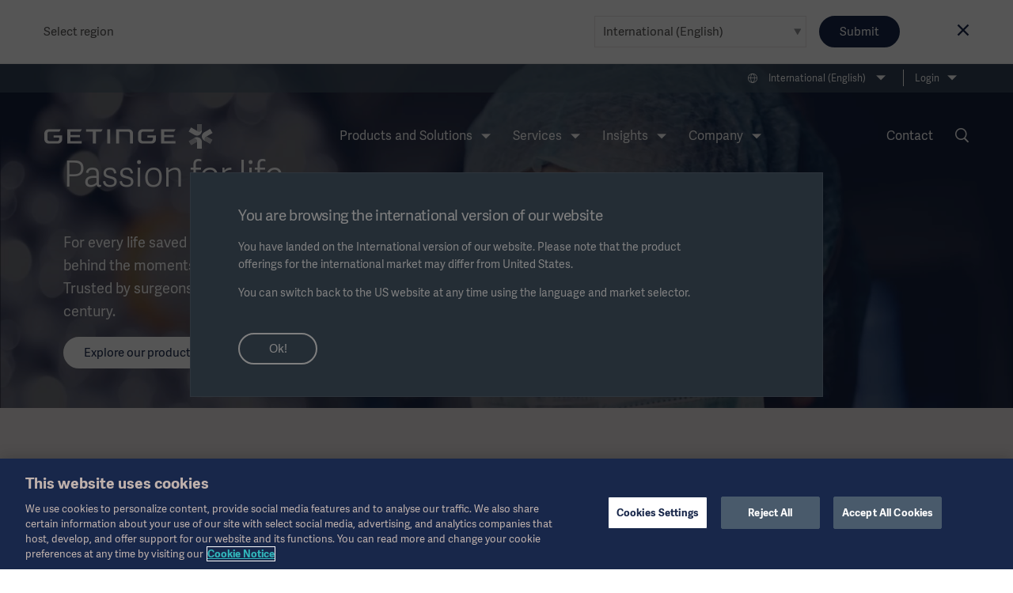

--- FILE ---
content_type: text/html; charset=utf-8
request_url: https://www.getinge.com/int/
body_size: 22393
content:
<!DOCTYPE html>
<html lang="en" class="no-js">
<head>
    <noscript>
    <style type="text/css">
        .no-js-hide {
            display: none !important;
        }
    </style></noscript>
    <!-- Google Tag Manager -->
<script>(function(w,d,s,l,i){w[l]=w[l]||[];w[l].push({'gtm.start':
new Date().getTime(),event:'gtm.js'});var f=d.getElementsByTagName(s)[0],
j=d.createElement(s),dl=l!='dataLayer'?'&l='+l:'';j.async=true;j.src=
'https://www.googletagmanager.com/gtm.js?id='+i+dl;f.parentNode.insertBefore(j,f);
})(window,document,'script','dataLayer','GTM-NFK8T69');</script>
<!-- End Google Tag Manager -->
    <meta charset="utf-8" />
<meta name="viewport" content="width=device-width, initial-scale=1">



<meta name="pagecontent" content="start_en_5">
<meta name="pageid" content="5">

<title>Welcome to Getinge - Getinge</title>

    <meta property="og:description" name="description" content="As a leading medtech company we help our customers within healthcare &amp; life science to give the most reliable care and cure" />
    <meta property="og:title" content="Welcome to Getinge" />
    <meta property="og:type" content="article" />
    <link rel="canonical" href="https://www.getinge.com/int/" />
    <meta property="og:url" content="https://www.getinge.com/int/" />
        <link rel="alternate" hreflang="en" href="https://www.getinge.com/int/" />
        <link rel="alternate" hreflang="en-GB" href="https://www.getinge.com/uk/" />
        <link rel="alternate" hreflang="en-NZ" href="https://www.getinge.com/anz/" />
        <link rel="alternate" hreflang="de" href="https://www.getinge.com/de/" />
        <link rel="alternate" hreflang="fr" href="https://www.getinge.com/fr/" />
        <link rel="alternate" hreflang="es" href="https://www.getinge.com/es/" />
        <link rel="alternate" hreflang="sv" href="https://www.getinge.com/se/" />
        <link rel="alternate" hreflang="no" href="https://www.getinge.com/no/" />
        <link rel="alternate" hreflang="da" href="https://www.getinge.com/dk/" />
        <link rel="alternate" hreflang="fi" href="https://www.getinge.com/fi/" />
        <link rel="alternate" hreflang="nl" href="https://www.getinge.com/nl-be/" />
        <link rel="alternate" hreflang="pt-BR" href="https://www.getinge.com/br/" />
        <link rel="alternate" hreflang="en-US" href="https://www.getinge.com/us/" />
        <link rel="alternate" hreflang="it" href="https://www.getinge.com/it/" />
        <link rel="alternate" hreflang="tr" href="https://www.getinge.com/tr/" />
        <link rel="alternate" hreflang="ru" href="https://www.getinge.com/ru/" />
        <link rel="alternate" hreflang="en-CA" href="https://www.getinge.com/en-ca/" />
        <link rel="alternate" hreflang="fr-CA" href="https://www.getinge.com/fr-ca/" />
        <link rel="alternate" hreflang="zh" href="https://www.getinge.com/cn/" />
        <link rel="alternate" hreflang="es-419" href="https://www.getinge.com/lat/" />
        <link rel="alternate" hreflang="ja" href="https://www.getinge.com/jp/" />
        <link rel="alternate" hreflang="pl" href="https://www.getinge.com/pl/" />
        <link rel="alternate" hreflang="en-IN" href="https://www.getinge.com/en-in/" />
        <link rel="alternate" hreflang="ko-KR" href="https://www.getinge.com/kr/" />
        <link rel="alternate" hreflang="en-ID" href="https://www.getinge.com/sea/" />
        <link rel="alternate" hreflang="x-default" href="https://www.getinge.com/int/" />




<link rel="apple-touch-icon-precomposed" sizes="57x57" href="/assets/themes/Blue/images/logo/apple-touch-icon-57x57.png" />
<link rel="apple-touch-icon-precomposed" sizes="72x72" href="/assets/themes/Blue/images/logo/apple-touch-icon-72x72.png" />
<link rel="apple-touch-icon-precomposed" sizes="114x114" href="/assets/themes/Blue/images/logo/apple-touch-icon-114x114.png" />
<link rel="apple-touch-icon-precomposed" sizes="120x120" href="/assets/themes/Blue/images/logo/apple-touch-icon-120x120.png" />
<link rel="apple-touch-icon-precomposed" sizes="144x144" href="/assets/themes/Blue/images/logo/apple-touch-icon-144x144.png" />
<link rel="apple-touch-icon-precomposed" sizes="152x152" href="/assets/themes/Blue/images/logo/apple-touch-icon-152x152.png" />
<link rel="icon" type="image/png" href="/assets/themes/Blue/images/logo/favicon-32x32.png" sizes="32x32" />
<link rel="icon" type="image/png" href="/assets/themes/Blue/images/logo/favicon-16x16.png" sizes="16x16" />
<link rel="icon" type="image/x-icon" href="/assets/themes/Blue/images/logo/favicon.ico" />
<meta name="application-name" content="Getinge" />
<meta name="theme-color" content="#18274a">
<meta name="msapplication-TileColor" content="#18274a" />
<meta name="msapplication-TileImage" content="/assets/themes/Blue/images/logo/mstile-144x144.png" />

<link rel="stylesheet" href="/assets/build/core-2b097387.css" />
<link rel="stylesheet" href="/assets/build/app-2b3917e8.css" />

    <link rel="stylesheet" href="/assets/build/theme_sitethemeblue-da39a3ee.css" />


    

    
</head>
<body class="Page siteThemeBlue " data-module="LazyLoading gtmtracking scrolltotop stickyheader modularfinance" data-gtmtracking="debugMode: false">
    <!-- Google Tag Manager (noscript) -->
<noscript><iframe src="https://www.googletagmanager.com/ns.html?id=GTM-NFK8T69"
height="0" width="0" style="display:none;visibility:hidden"></iframe></noscript>
<!-- End Google Tag Manager (noscript) -->
        <script type="application/ld+json">
        {
          "@context": "http://schema.org",
          "@type": "Organization",
          "name": "Getinge AB",
          "logo": {
            "@type": "ImageObject",
            "url": "https://www.getinge.com//assets/images/getinge_logo_hz_rgb_neg.png"
          },
          "url": "https://www.getinge.com/",
          "sameAs": [
    "https://en.wikipedia.org/wiki/Getinge_Group",
"https://www.linkedin.com/company/getinge",
"https://www.youtube.com/channel/UCBFlAaIUkULdAO_c08FFepQ"
          ],
          "slogan": "Passion for life",
          "description": "Getinge provides hospitals and life science institutions with products and solutions aiming to improve clinical results and optimize workflows. Offering includes solutions for intensive care, cardiovascular procedures, operating rooms, sterile reprocessing and life science.",
          "contactPoint": {
            "@type": "ContactPoint",
            "telephone": "+46-10-335-00-00",
            "contactType": "Customer service",
            "areaServed": "Global",
            "availableLanguage": "English"
          }
        }
    </script>

<div data-module="ajax" data-ajax='{"loadOnInit":true,"once":true,"url":"/__api/visitornotice/nondisruptivenotices?t=639052384525678533","method":"POST","data":{"currentContent":5,"language":"en"},"headers":{"getingenoticereferrer":null}}'></div>
<div class="CountrySelector" data-module="RegionSelect" data-RegionSelect="cookieTimeout: 31536000, ignoreFirstItem: false">
    <div class="CountrySelector-content Page-container">
        <div class="CountrySelector-text">
            <span>Select region</span>
        </div>
        <div class="CountrySelector-actions">
            <span class="Select Select--border">
                <select class="Select-input js-regionSelector" title="Select language" tabindex="0">
        <optgroup label="Global">
            <option value="503" selected data-region="503" data-language="en" data-page="5">International (English)</option>
        </optgroup>
        <optgroup label="EMEA">
            <option value="504"  data-region="504" data-language="sv" data-page="5">Sverige (Svenska)</option>
            <option value="45104"  data-region="45104" data-language="de" data-page="5">Deutschland (Deutsch)</option>
            <option value="45105"  data-region="45105" data-language="fr" data-page="5">France (Fran&#xE7;ais)</option>
            <option value="45106"  data-region="45106" data-language="en-GB" data-page="5">United Kingdom / Ireland (English)</option>
            <option value="45107"  data-region="45107" data-language="it" data-page="5">Italia (Italiano)</option>
            <option value="45108"  data-region="45108" data-language="tr" data-page="5">T&#xFC;rkiye (T&#xFC;rk&#xE7;e)</option>
            <option value="45109"  data-region="45109" data-language="pl" data-page="5">Polska (polski)</option>
            <option value="45110"  data-region="45110" data-language="ru" data-page="5">&#x420;&#x43E;&#x441;&#x441;&#x438;&#x44F; (&#x440;&#x443;&#x441;&#x441;&#x43A;&#x438;&#x439;)</option>
            <option value="45127"  data-region="45127" data-language="es" data-page="5">Spain (Espa&#xF1;ol)</option>
            <option value="45131"  data-region="45131" data-language="da" data-page="5">Denmark (Dansk)</option>
            <option value="45132"  data-region="45132" data-language="no" data-page="5">Norge (Norsk)</option>
            <option value="45133"  data-region="45133" data-language="fi" data-page="5">Suomi (Suomalainen)</option>
            <option value="1349053"  data-region="1349053" data-language="nl" data-page="5">Benelux (Nederlands)</option>
        </optgroup>
        <optgroup label="Americas">
            <option value="45121"  data-region="45121" data-language="en-US" data-page="5">United States (English)</option>
            <option value="45126"  data-region="45126" data-language="pt-BR" data-page="5">Brazil (Portugu&#xEA;s)</option>
            <option value="45128"  data-region="45128" data-language="en-CA" data-page="5">Canada (English)</option>
            <option value="99936"  data-region="99936" data-language="fr-CA" data-page="5">Canada (Fran&#xE7;ais)</option>
            <option value="45130"  data-region="45130" data-language="es-419" data-page="5">Latin America (Espa&#xF1;ol)</option>
        </optgroup>
        <optgroup label="Asia">
            <option value="45122"  data-region="45122" data-language="ja" data-page="5">&#x65E5;&#x672C; (&#x65E5;&#x672C;&#x8A9E;)</option>
            <option value="45129"  data-region="45129" data-language="zh" data-page="5">&#x4E2D;&#x56FD; (&#x4E2D;&#x6587;)</option>
            <option value="99937"  data-region="99937" data-language="ko-KR" data-page="5">&#xD55C;&#xAD6D;&#xC5B4;(&#xB300;&#xD55C;&#xBBFC;&#xAD6D;)</option>
            <option value="99939"  data-region="99939" data-language="en-ID" data-page="5">South East Asia (English)</option>
            <option value="99938"  data-region="99938" data-language="en-IN" data-page="5">India (English)</option>
        </optgroup>
        <optgroup label="Oceania">
            <option value="45123"  data-region="45123" data-language="en-NZ" data-page="5">Australia / New Zealand (English)</option>
        </optgroup>
</select>
            </span>
            <button type="submit" class="Button Button--blue CountrySelector-button js-chooseRegionSelector" title="Choose selected region">Submit</button>
            <a class="CountrySelector-close js-closeRegionSelector" data-region="503" tabindex="0" role="button">
                <span class="icon-close"></span>
            </a>
        </div>
    </div>
</div>

    
    <div class="resp"></div>

    <div class="DeviceNav-wrapper u-lg-hidden" data-module="devicenav">
    <nav class="DeviceNav">
        <div class="DeviceNav-header">
            <div class="Header-logo">
    <a href="/int/" class="Header-logoLink">
        <div class="Header-logoImage" role="img" aria-label="Getinge logotype"></div>
    </a>
</div>


            <div class="DeviceNav-option u-hidden">
    <div class="DeviceNav-icons">
    <a href="/int/search/">
    <span class="icon-Search u-marginRsm"></span>
</a>
<span class="icon-Globe" data-module="toggler" data-toggler="contentElement: '.js-deviceRegionSelector', cssClass: 'is-active', toggleSelf: true" title="Select language"></span>    </div>
</div>

            <div class="DeviceNav-parentName">
                <span></span>
            </div>
            <div class="Toggle-wrapper">
                <div class="toggle"><span>Menu</span></div>
            </div>
        </div>
        <div class="DeviceNav-container menu-container">
   
    <ul class="DeviceNav-list menu visually-hidden">
<div class="DeviceNav-language js-deviceRegionSelector" data-module="RegionSelect" data-RegionSelect="cookieTimeout: 31536000, ignoreFirstItem: false, triggerOnDropdownChange: true">
    <div class="Select Select-style Select-style--small">
        <select class="Select-input js-regionSelector" title="Select language" tabindex="0">
        <optgroup label="Global">
            <option value="503" selected data-region="503" data-language="en" data-page="5">International (English)</option>
        </optgroup>
        <optgroup label="EMEA">
            <option value="504"  data-region="504" data-language="sv" data-page="5">Sverige (Svenska)</option>
            <option value="45104"  data-region="45104" data-language="de" data-page="5">Deutschland (Deutsch)</option>
            <option value="45105"  data-region="45105" data-language="fr" data-page="5">France (Fran&#xE7;ais)</option>
            <option value="45106"  data-region="45106" data-language="en-GB" data-page="5">United Kingdom / Ireland (English)</option>
            <option value="45107"  data-region="45107" data-language="it" data-page="5">Italia (Italiano)</option>
            <option value="45108"  data-region="45108" data-language="tr" data-page="5">T&#xFC;rkiye (T&#xFC;rk&#xE7;e)</option>
            <option value="45109"  data-region="45109" data-language="pl" data-page="5">Polska (polski)</option>
            <option value="45110"  data-region="45110" data-language="ru" data-page="5">&#x420;&#x43E;&#x441;&#x441;&#x438;&#x44F; (&#x440;&#x443;&#x441;&#x441;&#x43A;&#x438;&#x439;)</option>
            <option value="45127"  data-region="45127" data-language="es" data-page="5">Spain (Espa&#xF1;ol)</option>
            <option value="45131"  data-region="45131" data-language="da" data-page="5">Denmark (Dansk)</option>
            <option value="45132"  data-region="45132" data-language="no" data-page="5">Norge (Norsk)</option>
            <option value="45133"  data-region="45133" data-language="fi" data-page="5">Suomi (Suomalainen)</option>
            <option value="1349053"  data-region="1349053" data-language="nl" data-page="5">Benelux (Nederlands)</option>
        </optgroup>
        <optgroup label="Americas">
            <option value="45121"  data-region="45121" data-language="en-US" data-page="5">United States (English)</option>
            <option value="45126"  data-region="45126" data-language="pt-BR" data-page="5">Brazil (Portugu&#xEA;s)</option>
            <option value="45128"  data-region="45128" data-language="en-CA" data-page="5">Canada (English)</option>
            <option value="99936"  data-region="99936" data-language="fr-CA" data-page="5">Canada (Fran&#xE7;ais)</option>
            <option value="45130"  data-region="45130" data-language="es-419" data-page="5">Latin America (Espa&#xF1;ol)</option>
        </optgroup>
        <optgroup label="Asia">
            <option value="45122"  data-region="45122" data-language="ja" data-page="5">&#x65E5;&#x672C; (&#x65E5;&#x672C;&#x8A9E;)</option>
            <option value="45129"  data-region="45129" data-language="zh" data-page="5">&#x4E2D;&#x56FD; (&#x4E2D;&#x6587;)</option>
            <option value="99937"  data-region="99937" data-language="ko-KR" data-page="5">&#xD55C;&#xAD6D;&#xC5B4;(&#xB300;&#xD55C;&#xBBFC;&#xAD6D;)</option>
            <option value="99939"  data-region="99939" data-language="en-ID" data-page="5">South East Asia (English)</option>
            <option value="99938"  data-region="99938" data-language="en-IN" data-page="5">India (English)</option>
        </optgroup>
        <optgroup label="Oceania">
            <option value="45123"  data-region="45123" data-language="en-NZ" data-page="5">Australia / New Zealand (English)</option>
        </optgroup>
</select>
    </div>
</div>    <li class="has-children">
        <span class="DeviceNav-parent" data-title="Products and Solutions">Products and Solutions<span class="DeviceNav-dive">more</span></span>
        <ul class="DeviceNav-subNav submenu">
                <li><a href="/int/products-and-solutions/intensive-care/">Intensive Care</a></li>
                <li><a href="/int/products-and-solutions/cardiovascular-procedures/">Cardiovascular Procedures</a></li>
                <li><a href="/int/products-and-solutions/operating-room/">Operating Room</a></li>
                <li><a href="/int/products-and-solutions/sterile-reprocessing/">Sterile Reprocessing</a></li>
                <li><a href="/int/products-and-solutions/digital-health/">Digital Health</a></li>
                <li><a href="/int/products-and-solutions/pharmaceutical-production/">Pharmaceutical Production</a></li>
                <li><a href="/int/products-and-solutions/research-laboratories/">Research Laboratories</a></li>
                <li><a href="/int/products/"><br>View all products →</a></li>
        </ul>
    </li>
    <li class="has-children">
        <span class="DeviceNav-parent" data-title="Services">Services<span class="DeviceNav-dive">more</span></span>
        <ul class="DeviceNav-subNav submenu">
                <li><a href="/int/services/mygetinge-customer-portal/">myGetinge Customer Portal</a></li>
                <li><a href="/int/services/technical-services/">Technical Services</a></li>
                <li><a href="/int/services/digital-services/">Digital Services</a></li>
                <li><a href="/int/services/financial-services/">Financial Services</a></li>
                <li><a href="/int/services/planning-and-design/">Planning and Design</a></li>
                <li><a href="/int/services/project-implementation/">Project Implementation</a></li>
                <li><a href="/int/services/education-and-training/">Education and Training</a></li>
                <li><a href="/int/services/hospital-transformational-partnerships/">Hospital Transformational Partnerships</a></li>
                <li><a href="/int/services/"><br>View all Services →</a></li>
        </ul>
    </li>
    <li class="has-children">
        <span class="DeviceNav-parent" data-title="Insights">Insights<span class="DeviceNav-dive">more</span></span>
        <ul class="DeviceNav-subNav submenu">
                <li><a href="/int/insights/academy/">Academy</a></li>
                <li><a href="/int/insights/articles/">Articles</a></li>
                <li><a href="/int/insights/events/">Events</a></li>
                <li><a href="/int/insights/getinge-experience-center/">Getinge Experience Center</a></li>
                <li><a href="/int/insights/idea-and-invention-submission/">Idea and invention submission</a></li>
                <li><a href="/int/insights/"><br>Insights main page →</a></li>
        </ul>
    </li>
    <li class="has-children">
        <span class="DeviceNav-parent" data-title="Company">Company<span class="DeviceNav-dive">more</span></span>
        <ul class="DeviceNav-subNav submenu">
                <li><a href="/int/company/corporate-governance/overview/">Corporate Governance</a></li>
                <li><a href="/int/company/sustainability/">Sustainability</a></li>
                <li><a href="/int/company/business-ethics/">Business Ethics</a></li>
                <li><a href="/int/company/news/">News</a></li>
                <li><a href="/int/company/careers/">Careers</a></li>
                <li><a href="/int/company/investors/overview/">Investors</a></li>
                <li><a href="/int/company/grants-and-donations/">Grants and Charitable Donations</a></li>
                <li><a href="/int/company/history/">History</a></li>
                <li><a href="/int/company/"><br>Company main page →</a></li>
        </ul>
    </li>
    <li class="has-children">
        <span class="DeviceNav-parent" data-title="Login">Login<span class="DeviceNav-dive">more</span></span>
        <ul class="DeviceNav-subNav submenu">
                <li><a href="http://www.mygetinge.com/">myGetinge Customer portal</a></li>
                <li><a href="https://eifu.getinge.com/SelectRegion/">Instruction For Use and Patient Info</a></li>
                <li><a href="https://fleetview.getinge.com/portal/account/log-on">Getinge FleetView</a></li>
                <li><a href="https://support.getinge.com/">ServiceNow</a></li>
                <li><a href="https://distributorportal.getinge.com/">Distributor Portal</a></li>
                <li><a href="/int/login/"><br>Login page →</a></li>
        </ul>
    </li>
<li class="DeviceNav-linkList">
    <ul class="u-posRelative">
        <li>
            <a href="/int/company/news/">News</a>
        </li>
        <li>
            <a href="/int/legal-information/overview/">Legal Information</a>
        </li>
        <li>
            <a href="https://eifu.getinge.com/SelectRegion/">Instructions For Use/Patient Information</a>
        </li>
        <li>
            <a href="/int/products/">Product Catalog</a>
        </li>
        <li>
            <a href="/int/company/investors/overview/">Investors</a>
        </li>
        <li>
            <a href="/int/company/careers/">Careers</a>
        </li>
    </ul>
</li>    <li>
        <a href="/int/contact/">Contact</a>
    </li>
        <li class="PageNav-item ">
            <span class="icon-Menu SideNav-trigger PageNav-icon js-SideNav-trigger--open"></span>
        </li>
    </ul>
</div>

    </nav>
</div>

<div class="Header-wrapper u-hidden u-lg-block">
    <header class="Header">
        <div class="Header-tertiaryNav">
    <ul class="PageNav-list">
        <li class="PageNav-item PageNav-item--tool RegionSelect" data-module="RegionSelect" data-RegionSelect="cookieTimeout: 31536000, ignoreFirstItem: false, regionPickerSelector: '.js-regionPicker'">
    <div class="PageNavItem-parent icon-Globe" title="Select language" tabindex="0" role="navigation">
        <span>International (English)</span>
        <div class="PageNav-sub">
            <div class="PageNav-scrollContentWrapper">
                <div class="PageNav-scrollContent CustomScroll">
                    <ul>
                        <li class="PageNav-subItem">
                            <span class="PageNav-subItemHeader">Global</span>
                            <ul class="PageNav-secondSub">
                                <li class="PageNav-subItem PageNav-secondSubItem">
                                    <a href="#" class="js-regionPicker is-active" data-region="503" data-language="en" data-page="5">International (English)</a>
                                </li>
                            </ul>
                        </li>
                        <li class="PageNav-subItem">
                            <span class="PageNav-subItemHeader">EMEA</span>
                            <ul class="PageNav-secondSub">
                                <li class="PageNav-subItem PageNav-secondSubItem">
                                    <a href="#" class="js-regionPicker" data-region="504" data-language="sv" data-page="5">Sverige (Svenska)</a>
                                </li>
                                <li class="PageNav-subItem PageNav-secondSubItem">
                                    <a href="#" class="js-regionPicker" data-region="45104" data-language="de" data-page="5">Deutschland (Deutsch)</a>
                                </li>
                                <li class="PageNav-subItem PageNav-secondSubItem">
                                    <a href="#" class="js-regionPicker" data-region="45105" data-language="fr" data-page="5">France (Fran&#xE7;ais)</a>
                                </li>
                                <li class="PageNav-subItem PageNav-secondSubItem">
                                    <a href="#" class="js-regionPicker" data-region="45106" data-language="en-GB" data-page="5">United Kingdom / Ireland (English)</a>
                                </li>
                                <li class="PageNav-subItem PageNav-secondSubItem">
                                    <a href="#" class="js-regionPicker" data-region="45107" data-language="it" data-page="5">Italia (Italiano)</a>
                                </li>
                                <li class="PageNav-subItem PageNav-secondSubItem">
                                    <a href="#" class="js-regionPicker" data-region="45108" data-language="tr" data-page="5">T&#xFC;rkiye (T&#xFC;rk&#xE7;e)</a>
                                </li>
                                <li class="PageNav-subItem PageNav-secondSubItem">
                                    <a href="#" class="js-regionPicker" data-region="45109" data-language="pl" data-page="5">Polska (polski)</a>
                                </li>
                                <li class="PageNav-subItem PageNav-secondSubItem">
                                    <a href="#" class="js-regionPicker" data-region="45110" data-language="ru" data-page="5">&#x420;&#x43E;&#x441;&#x441;&#x438;&#x44F; (&#x440;&#x443;&#x441;&#x441;&#x43A;&#x438;&#x439;)</a>
                                </li>
                                <li class="PageNav-subItem PageNav-secondSubItem">
                                    <a href="#" class="js-regionPicker" data-region="45127" data-language="es" data-page="5">Spain (Espa&#xF1;ol)</a>
                                </li>
                                <li class="PageNav-subItem PageNav-secondSubItem">
                                    <a href="#" class="js-regionPicker" data-region="45131" data-language="da" data-page="5">Denmark (Dansk)</a>
                                </li>
                                <li class="PageNav-subItem PageNav-secondSubItem">
                                    <a href="#" class="js-regionPicker" data-region="45132" data-language="no" data-page="5">Norge (Norsk)</a>
                                </li>
                                <li class="PageNav-subItem PageNav-secondSubItem">
                                    <a href="#" class="js-regionPicker" data-region="45133" data-language="fi" data-page="5">Suomi (Suomalainen)</a>
                                </li>
                                <li class="PageNav-subItem PageNav-secondSubItem">
                                    <a href="#" class="js-regionPicker" data-region="1349053" data-language="nl" data-page="5">Benelux (Nederlands)</a>
                                </li>
                            </ul>
                        </li>
                        <li class="PageNav-subItem">
                            <span class="PageNav-subItemHeader">Americas</span>
                            <ul class="PageNav-secondSub">
                                <li class="PageNav-subItem PageNav-secondSubItem">
                                    <a href="#" class="js-regionPicker" data-region="45121" data-language="en-US" data-page="5">United States (English)</a>
                                </li>
                                <li class="PageNav-subItem PageNav-secondSubItem">
                                    <a href="#" class="js-regionPicker" data-region="45126" data-language="pt-BR" data-page="5">Brazil (Portugu&#xEA;s)</a>
                                </li>
                                <li class="PageNav-subItem PageNav-secondSubItem">
                                    <a href="#" class="js-regionPicker" data-region="45128" data-language="en-CA" data-page="5">Canada (English)</a>
                                </li>
                                <li class="PageNav-subItem PageNav-secondSubItem">
                                    <a href="#" class="js-regionPicker" data-region="99936" data-language="fr-CA" data-page="5">Canada (Fran&#xE7;ais)</a>
                                </li>
                                <li class="PageNav-subItem PageNav-secondSubItem">
                                    <a href="#" class="js-regionPicker" data-region="45130" data-language="es-419" data-page="5">Latin America (Espa&#xF1;ol)</a>
                                </li>
                            </ul>
                        </li>
                        <li class="PageNav-subItem">
                            <span class="PageNav-subItemHeader">Asia</span>
                            <ul class="PageNav-secondSub">
                                <li class="PageNav-subItem PageNav-secondSubItem">
                                    <a href="#" class="js-regionPicker" data-region="45122" data-language="ja" data-page="5">&#x65E5;&#x672C; (&#x65E5;&#x672C;&#x8A9E;)</a>
                                </li>
                                <li class="PageNav-subItem PageNav-secondSubItem">
                                    <a href="#" class="js-regionPicker" data-region="45129" data-language="zh" data-page="5">&#x4E2D;&#x56FD; (&#x4E2D;&#x6587;)</a>
                                </li>
                                <li class="PageNav-subItem PageNav-secondSubItem">
                                    <a href="#" class="js-regionPicker" data-region="99937" data-language="ko-KR" data-page="5">&#xD55C;&#xAD6D;&#xC5B4;(&#xB300;&#xD55C;&#xBBFC;&#xAD6D;)</a>
                                </li>
                                <li class="PageNav-subItem PageNav-secondSubItem">
                                    <a href="#" class="js-regionPicker" data-region="99939" data-language="en-ID" data-page="5">South East Asia (English)</a>
                                </li>
                                <li class="PageNav-subItem PageNav-secondSubItem">
                                    <a href="#" class="js-regionPicker" data-region="99938" data-language="en-IN" data-page="5">India (English)</a>
                                </li>
                            </ul>
                        </li>
                        <li class="PageNav-subItem">
                            <span class="PageNav-subItemHeader">Oceania</span>
                            <ul class="PageNav-secondSub">
                                <li class="PageNav-subItem PageNav-secondSubItem">
                                    <a href="#" class="js-regionPicker" data-region="45123" data-language="en-NZ" data-page="5">Australia / New Zealand (English)</a>
                                </li>
                            </ul>
                        </li>
                    </ul>
                </div>
            </div>
        </div>
    </div>
</li>

            <li class="PageNav-item">
                <div class="PageNavItem-parent">
                    <a href="/int/login/" title="Login">Login</a>
                    <ul class="PageNav-sub">
                            <li class="PageNav-subItem"><a href="http://www.mygetinge.com/" title="Login">myGetinge Customer portal</a></li>
                            <li class="PageNav-subItem"><a href="https://eifu.getinge.com/SelectRegion/" title="Login">Instruction For Use and Patient Info</a></li>
                            <li class="PageNav-subItem"><a href="https://fleetview.getinge.com/portal/account/log-on" title="Login">Getinge FleetView</a></li>
                            <li class="PageNav-subItem"><a href="https://support.getinge.com/" title="Login">ServiceNow</a></li>
                            <li class="PageNav-subItem"><a href="https://distributorportal.getinge.com/" title="Login">Distributor Portal</a></li>
                            <li class="PageNav-subItem"><a href="/int/login/" title="Login"><br>Login page →</a></li>
                    </ul>
                </div>
            </li>
    </ul>
</div>

        <div class="Header-navigation">
            <div class="Header-logo">
    <a href="/int/" class="Header-logoLink">
        <div class="Header-logoImage" role="img" aria-label="Getinge logotype"></div>
    </a>
</div>

<div class="Header-nav">
    <nav role="navigation" class="PageNav" data-module="tabbednav">
        <ul class="PageNav-list">
                <li class="PageNav-item">
        <div class="PageNavItem-parent" tabindex="0">
            Products and Solutions
            <ul class="PageNav-sub">
                    <li class="PageNav-subItem"><a href="/int/products-and-solutions/intensive-care/" title="Intensive Care" tabindex="0">Intensive Care</a></li>
                    <li class="PageNav-subItem"><a href="/int/products-and-solutions/cardiovascular-procedures/" title="Cardiovascular Procedures" tabindex="0">Cardiovascular Procedures</a></li>
                    <li class="PageNav-subItem"><a href="/int/products-and-solutions/operating-room/" title="Operating Room" tabindex="0">Operating Room</a></li>
                    <li class="PageNav-subItem"><a href="/int/products-and-solutions/sterile-reprocessing/" title="Sterile Reprocessing" tabindex="0">Sterile Reprocessing</a></li>
                    <li class="PageNav-subItem"><a href="/int/products-and-solutions/digital-health/" title="Digital Health" tabindex="0">Digital Health</a></li>
                    <li class="PageNav-subItem"><a href="/int/products-and-solutions/pharmaceutical-production/" title="Pharmaceutical Production" tabindex="0">Pharmaceutical Production</a></li>
                    <li class="PageNav-subItem"><a href="/int/products-and-solutions/research-laboratories/" title="Research Laboratories" tabindex="0">Research Laboratories</a></li>
                    <li class="PageNav-subItem"><a href="/int/products/" title="<br>View all products →" tabindex="0"><br>View all products →</a></li>
            </ul>
        </div>
</li>
                <li class="PageNav-item">
        <div class="PageNavItem-parent" tabindex="0">
            Services
            <ul class="PageNav-sub">
                    <li class="PageNav-subItem"><a href="/int/services/mygetinge-customer-portal/" title="myGetinge Customer Portal" tabindex="0">myGetinge Customer Portal</a></li>
                    <li class="PageNav-subItem"><a href="/int/services/technical-services/" title="Technical Services" tabindex="0">Technical Services</a></li>
                    <li class="PageNav-subItem"><a href="/int/services/digital-services/" title="Digital Services" tabindex="0">Digital Services</a></li>
                    <li class="PageNav-subItem"><a href="/int/services/financial-services/" title="Financial Services" tabindex="0">Financial Services</a></li>
                    <li class="PageNav-subItem"><a href="/int/services/planning-and-design/" title="Planning and Design" tabindex="0">Planning and Design</a></li>
                    <li class="PageNav-subItem"><a href="/int/services/project-implementation/" title="Project Implementation" tabindex="0">Project Implementation</a></li>
                    <li class="PageNav-subItem"><a href="/int/services/education-and-training/" title="Education and Training" tabindex="0">Education and Training</a></li>
                    <li class="PageNav-subItem"><a href="/int/services/hospital-transformational-partnerships/" title="Hospital Transformational Partnerships" tabindex="0">Hospital Transformational Partnerships</a></li>
                    <li class="PageNav-subItem"><a href="/int/services/" title="<br>View all Services →" tabindex="0"><br>View all Services →</a></li>
            </ul>
        </div>
</li>
                <li class="PageNav-item">
        <div class="PageNavItem-parent" tabindex="0">
            Insights
            <ul class="PageNav-sub">
                    <li class="PageNav-subItem"><a href="/int/insights/academy/" title="Academy" tabindex="0">Academy</a></li>
                    <li class="PageNav-subItem"><a href="/int/insights/articles/" title="Articles" tabindex="0">Articles</a></li>
                    <li class="PageNav-subItem"><a href="/int/insights/events/" title="Events" tabindex="0">Events</a></li>
                    <li class="PageNav-subItem"><a href="/int/insights/getinge-experience-center/" title="Getinge Experience Center" tabindex="0">Getinge Experience Center</a></li>
                    <li class="PageNav-subItem"><a href="/int/insights/idea-and-invention-submission/" title="Idea and invention submission" tabindex="0">Idea and invention submission</a></li>
                    <li class="PageNav-subItem"><a href="/int/insights/" title="<br>Insights main page →" tabindex="0"><br>Insights main page →</a></li>
            </ul>
        </div>
</li>
                <li class="PageNav-item">
        <div class="PageNavItem-parent" tabindex="0">
            Company
            <ul class="PageNav-sub">
                    <li class="PageNav-subItem"><a href="/int/company/corporate-governance/overview/" title="Corporate Governance" tabindex="0">Corporate Governance</a></li>
                    <li class="PageNav-subItem"><a href="/int/company/sustainability/" title="Sustainability" tabindex="0">Sustainability</a></li>
                    <li class="PageNav-subItem"><a href="/int/company/business-ethics/" title="Business Ethics" tabindex="0">Business Ethics</a></li>
                    <li class="PageNav-subItem"><a href="/int/company/news/" title="News" tabindex="0">News</a></li>
                    <li class="PageNav-subItem"><a href="/int/company/careers/" title="Careers" tabindex="0">Careers</a></li>
                    <li class="PageNav-subItem"><a href="/int/company/investors/overview/" title="Investors" tabindex="0">Investors</a></li>
                    <li class="PageNav-subItem"><a href="/int/company/grants-and-donations/" title="Grants and Charitable Donations" tabindex="0">Grants and Charitable Donations</a></li>
                    <li class="PageNav-subItem"><a href="/int/company/history/" title="History" tabindex="0">History</a></li>
                    <li class="PageNav-subItem"><a href="/int/company/" title="<br>Company main page →" tabindex="0"><br>Company main page →</a></li>
            </ul>
        </div>
</li>
        </ul>
    </nav>
</div>

            <div class="Header-secondaryNav">
                <nav role="navigation" class="PageNav-secondary">
                    <ul class="PageNav-list">
                        <li class="PageNav-item PageNav-item--contact">
    <a href="/int/contact/">Contact</a>
</li>

<li class="PageNav-item PageNav-item--tool">
        <a href="/int/search/" class="icon-Search PageNav-search PageNav-icon" title="Search" aria-label="search link"></a>
</li>


                    </ul>
                </nav>
            </div>
        </div>
        
    </header>
</div>

    

    <div class="Banner-main Banner-main--large">
<div data-epi-block-id="4161905" class="Banner   Banner--themeBlue1  " id="block-4161905">
    <div class="Banner-content">
        <div class="Banner-videoClip">
    <video muted autoplay loop playsinline onclick=";this.paused?this.play():this.pause();" title="Passion for life">
    <source src="/siteassets/start/getinge_web_header_video_1920x1080_reduced.mp4" />
</video>
</div>
        <div class="Banner-textWrapper">
            <div class="Banner-text">
                <h1 class="Heading TextIndent-heading Heading--largeBold">Passion for life</h1>
                <div class="TextIndent-content TableWrapper">
                    <p class="Lead">For every life saved and every breakthrough made &mdash; Getinge stands behind the moments that matter. <br />Trusted by surgeons, caregivers, and scientists worldwide for over a century.</p>
                    
                        <div class="CallToAction">
                                <a class=" Button Button--white " href="/int/products/">Explore our products </a>

                                <a class=" Button Button--bordered Button--white " href="/int/company/history/">Discover the Getinge story</a>

                        </div>
                    
                </div>
            </div>
        </div>
    </div>
</div></div>
<main id="Main" class="Main u-paddingTz">
    <div class="Page-wrapper">
        
<div><div><div class="Ingress Theme--themeSnow " id="block-20194">
    <div class="Grid Grid--equalHeight">
        <div class="Grid-cell u-size1of2 u-posRelative u-hidden u-lg-flex">
            <div class="Ingress-imageContent">
                <div class="Ingress-imageShape"></div>
                <div class="Ingress-imageWrapper">
                        <div class="Ingress-image" style="background-image: url(&#x27;/siteassets/start/products-and-solutions/solutions-main-1440x1636.jpg/cropbestbettopleft-1440x1636--12851562.jpg&#x27;);display: block;" id="divitm1_20194" role="img" aria-label="Two nurse dressed in blue looking at each other. The one facing the camera looks concerned"></div>
                        <div class="Ingress-image" id="divitm2_20194"></div>
                        <div class="Ingress-image" id="divitm3_20194" role="img" style="background-image: url(&#x27;/siteassets/start/service-1440x1636.jpg/cropbestbettopleft-1440x1636--1463975338.jpg&#x27;);" aria-label="Service worker looking straight"></div>
                        <div class="Ingress-image" id="divitm4_20194"></div>
                        <div class="Ingress-image" id="divitm5_20194"></div>
                        <div class="Ingress-image" id="divitm6_20194"></div>
                        <div class="Ingress-image" id="divitm7_20194"></div>
                </div>
            </div>
        </div>
        <div class="Grid-cell u-lg-size1of2">
            <div class="Ingress-contentAdjust">
                <div class="Ingress-content">
                    <h2 class="Heading Ingress-heading"></h2>
                    <div class="Ingress-listWrapper">
                        <ul class="Ingress-list">
                                <li class="Ingress-listItem" id="itm1_20194"><a class="Ingress-listLink Link--arrow Link--icon Link--iconEnd" href="/int/products-and-solutions/intensive-care/">Intensive Care</a></li>
                                <li class="Ingress-listItem" id="itm2_20194"><a class="Ingress-listLink Link--arrow Link--icon Link--iconEnd" href="/int/products-and-solutions/cardiovascular-procedures/">Cardiovascular Procedures</a></li>
                                <li class="Ingress-listItem" id="itm3_20194"><a class="Ingress-listLink Link--arrow Link--icon Link--iconEnd" href="/int/products-and-solutions/operating-room/">Operating Room</a></li>
                                <li class="Ingress-listItem" id="itm4_20194"><a class="Ingress-listLink Link--arrow Link--icon Link--iconEnd" href="/int/products-and-solutions/sterile-reprocessing/">Sterile Reprocessing</a></li>
                                <li class="Ingress-listItem" id="itm5_20194"><a class="Ingress-listLink Link--arrow Link--icon Link--iconEnd" href="/int/products-and-solutions/digital-health/">Digital Health</a></li>
                                <li class="Ingress-listItem" id="itm6_20194"><a class="Ingress-listLink Link--arrow Link--icon Link--iconEnd" href="/int/products-and-solutions/pharmaceutical-production/">Pharmaceutical Production</a></li>
                                <li class="Ingress-listItem" id="itm7_20194"><a class="Ingress-listLink Link--arrow Link--icon Link--iconEnd" href="/int/products-and-solutions/research-laboratories/">Research Laboratories</a></li>
                        </ul>
                    </div>
                </div>
            </div>
        </div>
    </div>
</div></div><div><div class="Column   Column--themeSnow BlockMargin BlockMargin--large Column--bgCoverColumn" id="block-20269">
    <div class="Column-content">
        
        <div class="Grid Grid--equalHeight Grid--gutterA">
            <div class="Grid-cell u-md-size1of2 u-size1of1">
                    <div class="Column-video Column-contentWrapper">
    <div class="Asset-video">
        <div class="Asset-video--wrapper" data-module="videoindexerplayer" data-videoindexerplayer="triggerElement: '.Video--playButton,.Asset-video--poster', pauseTriggerElement: '.cssbox_close', hideTriggersOnEvent: true" style="aspect-ratio: 1.7777777777777777">
            <div class="Asset-video--poster Asset-video-external--poster cssbox_thumb" role="img" data-module="lazyloading" data-lazyloading="imageUrl: &#x27;/assets/previewimage/103030.jpg&#x27;" data-loading="lazy" style="background-image: url(&#x27;/assets/core/images/placeholder.gif&#x27;);">
                <svg role="button" class="Icon Icon--xlarge Video--playButton Video--playButton-external" aria-label="Play video" tabindex="0">
                    <use xlink:href="/Assets/build/app-d0b3bdd5.svg#play"></use>
                </svg>
                <img style="display: none" src="/assets/previewimage/103030.jpg" />
            </div><noscript><div class="Asset-video--poster Asset-video-external--poster cssbox_thumb" style="background-image: url('/assets/previewimage/103030.jpg');"></div></noscript>
        <iframe allow="fullscreen" data-duration="58" frameborder="0" src="https://www.videoindexer.ai/embed/player/2b83a8f5-f28a-4a92-96bb-38349a7a5cae/t17l91memy?location=northeurope&amp;locale=en&amp;autoplay=false&amp;fullscreen=true&amp;captions=en-US&amp;muted=true" style="aspect-ratio: 1.7777777777777777" title="A video showing the connection between human health and planetary health, to show why Getinge has a passion for all dimensions of life."></iframe></div>
</div>
</div>

<div class="Column-text ">
    <h2 class="Heading TextIndent-heading Heading--medium">Ethics and sustainability</h2>
    <div class="TextIndent-content TableWrapper">
        <p>Getinge&rsquo;s sustainability work is an integral part of our passion for life. We help our customers save lives with a commitment to conducting business that is socially, ethically and environmentally sound across the entire value chain.</p>
        <div class="CallToAction">
                <a class=" Link Link--none Link--icon Link--arrow" href="/int/company/sustainability/">Learn more</a>

        </div>
    </div>
</div>
            </div>
            <div class="Grid-cell u-md-size1of2 u-size1of1">
                    <div class="Column-image">
    <img sizes="(max-width: 767px) 94vw, (max-width: 1220px) 47vw, 570px" src="/siteassets/start/annual-and-sustainability-report-2019.jpg/cropbestbetmiddlecenter-640x427-719024082.jpg" srcset="/siteassets/start/annual-and-sustainability-report-2019.jpg/cropbestbetmiddlecenter-320x214-1748352455.jpg 320w, /siteassets/start/annual-and-sustainability-report-2019.jpg/cropbestbetmiddlecenter-640x427-719024082.jpg 640w, /siteassets/start/annual-and-sustainability-report-2019.jpg/cropbestbetmiddlecenter-1280x854-567413171.jpg 1280w, /siteassets/start/annual-and-sustainability-report-2019.jpg/cropbestbetmiddlecenter-1920x1280-549697294.jpg 1920w" loading="lazy" alt="Woman in medical uniform looking straight" />
</div>
<div class="Column-text ">
    <h2 class="Heading TextIndent-heading Heading--medium">Investors - making a difference</h2>
    <div class="TextIndent-content TableWrapper">
        <p>We believe in making a difference. And our heritage proves that passion for improving patient outcome, through leading technology and integrated medtech solutions, adds value to both healthcare and investors.</p>
        <div class="CallToAction">
                <a class=" Link Link--none Link--icon Link--arrow" href="/int/company/investors/overview/">Learn more</a>

        </div>
    </div>
</div>
            </div>
            
            
        </div>
    </div>
</div></div><div><div class="BlockMargin BlockMargin--large" id="block-34137">
    <div class="Page-container">
        <div class="NewsListBlock-wrapper">
            <div class="Filter-header Filter-header--listBlock">
                <h2 class="Heading Heading--large">Latest news &amp; updates</h2>
                
                    

                    <a href="/int/company/news/" class="Link Link--icon Link--blue Link--arrow Link--bold Event-allLink">View all</a>

            </div>

            <div class="NewsListBlock TinySlider">
                <div class="TinySlider-header">
                    <div class="js-teaserCarousel-34137-controls tns-controls">
                        <button class="tns-prevButton" aria-label="Previous" type="button"><span class="icon-Link-arrow"></span></button>
                        <button class="tns-nextButton" aria-label="Next" type="button"><span class="icon-Link-arrow"></span></button>
                    </div>
                </div>
                    <div class="TinySlider-slider" data-module="tinycarousel" id="newslist-34137" data-tinycarousel="controlsContainer: '.js-teaserCarousel-34137-controls', responsive: {'600': { items: 2, slideBy: 1 }, '768': { items: 2, slideBy: 2 }, '920': { items: 3, slideBy: 3}}">
                        <div class="js-gridItem NewsListBlock-gridViewItem">
    <a href="/int/company/news/press-releases/2025/5276514-Getinge-transforms-sterile-reprocessing-with-Automatiq---a/" class="ColorTeaser">
        <div class="ColorTeaser-content">
            <span class="Heading ColorTeaser-heading u-boxOrient" data-module="timezoneconverter" data-timezoneconverter="{&quot;utcStartTime&quot;:&quot;2025-12-19 08:00:00Z&quot;,&quot;nativeFormat&quot;:{&quot;dateStyle&quot;:&quot;long&quot;}}">12/19/2025</span>
            <h3 class="Heading ColorTeaser-heading u-boxOrient">Getinge transforms sterile reprocessing with Automatiq - a full range of logistic automation modules</h3>
        </div>
        <div class="Category">
            Press release
        </div>
        <div class="ColorTeaser-imageWrapper">
            <div class="ColorTeaser-image" role="img" aria-label="Getinge Automatiq 1200x628" data-module="lazyloading" data-lazyloading="imageUrl: &#x27;https://mb.cision.com/Public/942/4284080/857a7932223e9b15_800x800ar.jpg&#x27;" data-loading="lazy" style="background-image: url(&#x27;/assets/core/images/placeholder.gif&#x27;);"></div><noscript><div class="ColorTeaser-image" style="background-image: url('https://mb.cision.com/Public/942/4284080/857a7932223e9b15_800x800ar.jpg');"></div></noscript>
        </div>
    </a>
</div>
                        <div class="js-gridItem NewsListBlock-gridViewItem">
    <a href="/int/company/news/press-releases/2025/5275637-Camilla-Sylvest-is-proposed-for-Getinge-ABs-Board/" class="ColorTeaser">
        <div class="ColorTeaser-content">
            <span class="Heading ColorTeaser-heading u-boxOrient" data-module="timezoneconverter" data-timezoneconverter="{&quot;utcStartTime&quot;:&quot;2025-12-18 08:00:00Z&quot;,&quot;nativeFormat&quot;:{&quot;dateStyle&quot;:&quot;long&quot;}}">12/18/2025</span>
            <h3 class="Heading ColorTeaser-heading u-boxOrient">Camilla Sylvest is proposed for Getinge AB&#x2019;s Board of Directors</h3>
        </div>
        <div class="Category">
            Regulatory
        </div>
        <div class="ColorTeaser-imageWrapper">
            <div class="ColorTeaser-image" role="img" aria-label="Getinge logo" data-module="lazyloading" data-lazyloading="imageUrl: &#x27;/assets/images/getinge-news-no-image-blue.jpg&#x27;" data-loading="lazy" style="background-image: url(&#x27;/assets/core/images/placeholder.gif&#x27;);"></div><noscript><div class="ColorTeaser-image" style="background-image: url('/assets/images/getinge-news-no-image-blue.jpg');"></div></noscript>
        </div>
    </a>
</div>
                        <div class="js-gridItem NewsListBlock-gridViewItem">
    <a href="/int/company/news/press-releases/2025/5258068-Getinge-introduces-new-version-of-Solsus-66-to/" class="ColorTeaser">
        <div class="ColorTeaser-content">
            <span class="Heading ColorTeaser-heading u-boxOrient" data-module="timezoneconverter" data-timezoneconverter="{&quot;utcStartTime&quot;:&quot;2025-11-20 08:00:00Z&quot;,&quot;nativeFormat&quot;:{&quot;dateStyle&quot;:&quot;long&quot;}}">11/20/2025</span>
            <h3 class="Heading ColorTeaser-heading u-boxOrient">Getinge introduces new version of Solsus 66 to meet CSSD efficiency needs</h3>
        </div>
        <div class="Category">
            Press release
        </div>
        <div class="ColorTeaser-imageWrapper">
            <div class="ColorTeaser-image" role="img" aria-label="getinge-solsus-66-1200x628" data-module="lazyloading" data-lazyloading="imageUrl: &#x27;https://mb.cision.com/Public/942/4263260/8a5a23445bb96e21_800x800ar.png&#x27;" data-loading="lazy" style="background-image: url(&#x27;/assets/core/images/placeholder.gif&#x27;);"></div><noscript><div class="ColorTeaser-image" style="background-image: url('https://mb.cision.com/Public/942/4263260/8a5a23445bb96e21_800x800ar.png');"></div></noscript>
        </div>
    </a>
</div>
                        <div class="js-gridItem NewsListBlock-gridViewItem">
    <a href="/int/company/news/press-releases/2025/5253179-Utility-efficient-washer-disinfector-Aquadis-44-helps-hospitals-reduce-costs/" class="ColorTeaser">
        <div class="ColorTeaser-content">
            <span class="Heading ColorTeaser-heading u-boxOrient" data-module="timezoneconverter" data-timezoneconverter="{&quot;utcStartTime&quot;:&quot;2025-11-13 08:00:00Z&quot;,&quot;nativeFormat&quot;:{&quot;dateStyle&quot;:&quot;long&quot;}}">11/13/2025</span>
            <h3 class="Heading ColorTeaser-heading u-boxOrient">Utility-efficient washer-disinfector Aquadis 44 helps hospitals reduce costs and meet environmental targets</h3>
        </div>
        <div class="Category">
            Press release
        </div>
        <div class="ColorTeaser-imageWrapper">
            <div class="ColorTeaser-image" role="img" aria-label="Aquadis 44 1200x628" data-module="lazyloading" data-lazyloading="imageUrl: &#x27;https://mb.cision.com/Public/942/4265749/b549a83fd504469e_800x800ar.jpg&#x27;" data-loading="lazy" style="background-image: url(&#x27;/assets/core/images/placeholder.gif&#x27;);"></div><noscript><div class="ColorTeaser-image" style="background-image: url('https://mb.cision.com/Public/942/4265749/b549a83fd504469e_800x800ar.jpg');"></div></noscript>
        </div>
    </a>
</div>
                        <div class="js-gridItem NewsListBlock-gridViewItem">
    <a href="/int/company/news/press-releases/2025/5246777-Getinge-boosts-cleanroom-efficiency-with-modern-interface-for/" class="ColorTeaser">
        <div class="ColorTeaser-content">
            <span class="Heading ColorTeaser-heading u-boxOrient" data-module="timezoneconverter" data-timezoneconverter="{&quot;utcStartTime&quot;:&quot;2025-11-04 14:00:00Z&quot;,&quot;nativeFormat&quot;:{&quot;dateStyle&quot;:&quot;long&quot;}}">11/4/2025</span>
            <h3 class="Heading ColorTeaser-heading u-boxOrient">Getinge boosts cleanroom efficiency with modern interface for cGMP washers and sterilizers</h3>
        </div>
        <div class="Category">
            Press release
        </div>
        <div class="ColorTeaser-imageWrapper">
            <div class="ColorTeaser-image" role="img" aria-label="siemens-unified-visual-1200x628" data-module="lazyloading" data-lazyloading="imageUrl: &#x27;https://mb.cision.com/Public/942/4260880/b6bed3cccfbd8f10_800x800ar.jpg&#x27;" data-loading="lazy" style="background-image: url(&#x27;/assets/core/images/placeholder.gif&#x27;);"></div><noscript><div class="ColorTeaser-image" style="background-image: url('https://mb.cision.com/Public/942/4260880/b6bed3cccfbd8f10_800x800ar.jpg');"></div></noscript>
        </div>
    </a>
</div>
                        <div class="js-gridItem NewsListBlock-gridViewItem">
    <a href="/int/company/news/press-releases/2025/5236130-Getinge-Interim-Report-July-September-2025-High-organic-sales/" class="ColorTeaser">
        <div class="ColorTeaser-content">
            <span class="Heading ColorTeaser-heading u-boxOrient" data-module="timezoneconverter" data-timezoneconverter="{&quot;utcStartTime&quot;:&quot;2025-10-21 06:00:00Z&quot;,&quot;nativeFormat&quot;:{&quot;dateStyle&quot;:&quot;long&quot;}}">10/21/2025</span>
            <h3 class="Heading ColorTeaser-heading u-boxOrient">Getinge Interim Report July-September 2025: High organic sales growth and stronger margins despite geopolitical headwinds</h3>
        </div>
        <div class="Category">
            Regulatory
        </div>
        <div class="ColorTeaser-imageWrapper">
            <div class="ColorTeaser-image" role="img" aria-label="Getinge logo" data-module="lazyloading" data-lazyloading="imageUrl: &#x27;/assets/images/getinge-news-no-image-blue.jpg&#x27;" data-loading="lazy" style="background-image: url(&#x27;/assets/core/images/placeholder.gif&#x27;);"></div><noscript><div class="ColorTeaser-image" style="background-image: url('/assets/images/getinge-news-no-image-blue.jpg');"></div></noscript>
        </div>
    </a>
</div>
                </div>
            </div>
    </div>
</div>
</div></div><div><div class="BlockMargin BlockMargin--large EventList-wrapper" id="block-22316">
    <div class="Page-container">
            <div class="Filter-header Filter-header--listBlock">
                <h2 class="Heading">Events</h2>

                <a href="/int/insights/events/" class="Link Link--icon Link--blue Link--arrow Link--bold Event-allLink">All events</a>

                
            </div>
            <div class="EventList-slider TinySlider">
                    <div class="TinySlider-header">
                        <div class="js-teaserCarousel-22316-controls tns-controls">
                            <button class="tns-prevButton" aria-label="Previous" type="button"><span class="icon-Link-arrow"></span></button>
                            <button class="tns-nextButton" aria-label="Next" type="button"><span class="icon-Link-arrow"></span></button>
                        </div>
                    </div>
                    <div class="TinySlider-slider" data-module="tinycarousel" id="eventlist-22316" data-tinycarousel="controlsContainer: '.js-teaserCarousel-22316-controls', responsive: {'600': { items: 2, slideBy: 1 }, '768': { items: 2, slideBy: 2}, '920':{ items: 4, slideBy: 4}}, gutter: 0, edgePadding: 30">
                            <div class="">
    <a href="/int/insights/events/webinars/2026/aseptic-transfer-webinar/" class="UpToDate-item">
        <div>
            <span class="UpToDate-date">
                <span data-module="timezoneconverter" data-timezoneconverter='{"utcStartTime":"2025-02-03 13:30:00Z","utcEndTime":"2026-07-02 22:00:00Z"}'></span>
            </span>
            <h3 class="Heading">Aseptic transfer solutions: Improving safety and efficiency of environmental monitoring in isolators</h3>
        </div>
        <div class="UpToDate-typeText EventList-itemInfoPlaceTime">
            <span> Online event</span>
                <span data-module="timezoneconverter" data-timezoneconverter='{"utcStartTime":"2025-02-03 13:30:00Z","utcEndTime":"2026-07-02 22:00:00Z","nativeFormat":{"timeStyle":"short"}}'></span>
        </div>
    </a>
</div>
    <div class="">
    <a href="/int/insights/events/exhibitions/2026/linc/" class="UpToDate-item">
        <div>
            <span class="UpToDate-date">
                <span data-module="timezoneconverter" data-timezoneconverter='{"utcStartTime":"2026-01-27 08:00:00Z","utcEndTime":"2026-01-30 02:00:00Z"}'></span>
            </span>
            <h3 class="Heading">We look forward to meeting you at LINC 2026!</h3>
        </div>
        <div class="UpToDate-typeText EventList-itemInfoPlaceTime">
            <span> Leipzig, Germany</span>
        </div>
    </a>
</div>
    <div class="">
    <a href="/int/insights/events/exhibitions/2026/swaacelso/" class="UpToDate-item">
        <div>
            <span class="UpToDate-date">
                <span data-module="timezoneconverter" data-timezoneconverter='{"utcStartTime":"2026-02-05 08:00:00Z","utcEndTime":"2026-02-08 18:00:00Z"}'></span>
            </span>
            <h3 class="Heading">We look forward to meeting you at SWAACELSO</h3>
        </div>
        <div class="UpToDate-typeText EventList-itemInfoPlaceTime">
            <span> Chennai, India</span>
        </div>
    </a>
</div>
    <div class="">
    <a href="/int/insights/events/exhibitions/2026/eums/" class="UpToDate-item">
        <div>
            <span class="UpToDate-date">
                <span data-module="timezoneconverter" data-timezoneconverter='{"utcStartTime":"2026-02-15 08:00:00Z","utcEndTime":"2026-02-18 16:00:00Z"}'></span>
            </span>
            <h3 class="Heading">We look forward to meeting you at EUMS!</h3>
        </div>
        <div class="UpToDate-typeText EventList-itemInfoPlaceTime">
            <span> Barcelona, Spain</span>
        </div>
    </a>
</div>
    <div class="">
    <a href="/int/insights/events/exhibitions/2026/bioprocessing-summit-europe/" class="UpToDate-item">
        <div>
            <span class="UpToDate-date">
                <span data-module="timezoneconverter" data-timezoneconverter='{"utcStartTime":"2026-03-10 08:00:00Z","utcEndTime":"2026-03-12 16:00:00Z"}'></span>
            </span>
            <h3 class="Heading">Join us at Bioprocessing Summit Europe 2026!</h3>
        </div>
        <div class="UpToDate-typeText EventList-itemInfoPlaceTime">
            <span> Barcelona, Spain</span>
        </div>
    </a>
</div>
    <div class="">
    <a href="/int/insights/events/exhibitions/2026/critical-issues/" class="UpToDate-item">
        <div>
            <span class="UpToDate-date">
                <span data-module="timezoneconverter" data-timezoneconverter='{"utcStartTime":"2026-03-19 08:00:00Z","utcEndTime":"2026-03-20 16:00:00Z"}'></span>
            </span>
            <h3 class="Heading">Join us at Critical Issues 2026!</h3>
        </div>
        <div class="UpToDate-typeText EventList-itemInfoPlaceTime">
            <span> Nuremberg, Germany</span>
        </div>
    </a>
</div>
    <div class="">
    <a href="/int/insights/events/exhibitions/2026/pharmacongress/" class="UpToDate-item">
        <div>
            <span class="UpToDate-date">
                <span data-module="timezoneconverter" data-timezoneconverter='{"utcStartTime":"2026-03-24 08:00:00Z","utcEndTime":"2026-03-25 16:00:00Z"}'></span>
            </span>
            <h3 class="Heading">Join us at GMP PharmaCongress &amp; GMP PharmaTechnica Expo 2026</h3>
        </div>
        <div class="UpToDate-typeText EventList-itemInfoPlaceTime">
            <span>  Wiesbaden, Germany</span>
        </div>
    </a>
</div>

                    </div>
            </div>
    </div>
</div>
</div><div><div class="TeaserSlider BlockMargin BlockMargin--large" id="block-43322">
    <div class="TinySlider-slider" id="carouselMain-43322" data-module="tinycarousel" data-tinycarousel="items: 1, slideBy: 1, controls: false, edgePadding: 0, gutter: 0, nav: true, navContainer: '#carouselNav-43322', autoplay: true, autoplayTimeout: 9000, autoplayButtonOutput: false, rewind: true">
            <div>
    <div class="Page-container">
        <div class="TeaserSlider-wrapper">
            <div class="TeaserSlider-content">
                <h2 class="Heading TeaserSlider-header">Getinge extends and elevates partnership with Universeum</h2>
                <p class="TeaserSlider-text">Getinge announces the extension and elevation of its partnership with Universeum, Sweden&#x27;s national science center. This renewed commitment underscores Getinge&#x27;s dedication to promoting sustainable development, lifelong learning in science, technology, engineering, and mathematics (STEM), and innovative research initiatives.</p>
                    <div class="CallToAction">
                            <a class=" Button Button--blue " href="/int/company/news/press-releases/2024/4864433-Getinge-extends-and-elevates-partnership-with-Universeum/">Read more</a>

                    </div>
            </div>
            <div class="TeaserSlider-imageWrapper">
                <img class="TeaserSlider-shape" src="/assets/Images/Teaser-blob-crop-snow-small.svg" alt="image mask" loading="eager" />
                <img class="TeaserSlider-image" loading="eager" src="/siteassets/start/company/news/news-header-images/getinge-extends-partnership-with-universeum-900x600.jpg/cropbestbetmiddleleft-524x350--2112399816.jpg" alt="360-degree 3D experience space in Wisdome at Universeum, Gothenburg, Sweden " />
                <div class="TeaserSlider-imageFade"></div>
            </div>
        </div>
    </div>
</div>
            <div>
    <div class="Page-container">
        <div class="TeaserSlider-wrapper">
            <div class="TeaserSlider-content">
                <h2 class="Heading TeaserSlider-header">Getinge introduces Neural Pressure Support  (NPS) for Servo ventilators</h2>
                <p class="TeaserSlider-text">As a complement to NAVA and NIV NAVA, we are introducing NPS  and NIV NPS to further enhance our Servo-u ventilator system.</p>
                    <div class="CallToAction">
                            <a class=" Button Button--blue " href="/int/campaigns/neural-pressure-support/">Learn more about NPS</a>

                    </div>
            </div>
            <div class="TeaserSlider-imageWrapper">
                <img class="TeaserSlider-shape" src="/assets/Images/Teaser-blob-crop-snow-small.svg" alt="image mask" loading="eager" />
                <img class="TeaserSlider-image" loading="eager" src="/siteassets/start/campaigns/neural-pressure-support-nps/nps-and-nps-x-ray-man-900x600dpi.jpg/cropbestbetmiddleleft-524x350-1383907694.jpg" alt="Graphic illustration showing an x-ray of a human torso with lungs, diaphragm and Edi signal as well as NAVA and NPS waveforms" />
                <div class="TeaserSlider-imageFade"></div>
            </div>
        </div>
    </div>
</div>
            <div>
    <div class="Page-container">
        <div class="TeaserSlider-wrapper">
            <div class="TeaserSlider-content">
                <h2 class="Heading TeaserSlider-header">Introducing Cardiohelp II &#x2013; Excellence. Advanced.</h2>
                <p class="TeaserSlider-text">Building on the legacy of Cardiohelp-i, we proudly introduce the new Cardiohelp II &#x2013; the next step in Extracorporeal Life Support. Designed to support clinicians and patients, Cardiohelp II integrates simplicity, clinical performance, and mobility into a versatile system.</p>
                    <div class="CallToAction">
                            <a class=" Button Button--blue " href="/int/campaigns/cardiohelp-2/">Discover the next advance in ECLS</a>

                    </div>
            </div>
            <div class="TeaserSlider-imageWrapper">
                <img class="TeaserSlider-shape" src="/assets/Images/Teaser-blob-crop-snow-small.svg" alt="image mask" loading="eager" />
                <img class="TeaserSlider-image" loading="eager" src="/siteassets/start/campaigns/cardiohelp-ii-launch/cardiohelp-ii-900x600.jpg/cropbestbetmiddleleft-524x350-246660674.jpg" alt="Getinge Cardiohelp II Extracorporeal Life Support (ECLS)" />
                <div class="TeaserSlider-imageFade"></div>
            </div>
        </div>
    </div>
</div>
            <div>
    <div class="Page-container">
        <div class="TeaserSlider-wrapper">
            <div class="TeaserSlider-content">
                <h2 class="Heading TeaserSlider-header">Getinge launches a virtual twin of the  physical ventilator</h2>
                <p class="TeaserSlider-text">With Servo TwinView, medical staff can gain remote access to near real-time ventilator data without needing to enter the sensitive ICU environment.</p>
                    <div class="CallToAction">
                            <a class=" Button Button--blue " href="/int/campaigns/servo-twinview/">Discover Servo TwinView</a>

                    </div>
            </div>
            <div class="TeaserSlider-imageWrapper">
                <img class="TeaserSlider-shape" src="/assets/Images/Teaser-blob-crop-snow-small.svg" alt="image mask" loading="eager" />
                <img class="TeaserSlider-image" loading="eager" src="/siteassets/start/campaigns/servo-twin-view/doctor-pointing-at-twinview-dashboard-on-wall-display-scren-for-icu-ward-rouding-800x600.jpg/cropbestbetmiddleleft-524x350-1349189482.jpg" alt="Person in a lab coat points at a screen displaying technical graphs and data, with others in discussion." />
                <div class="TeaserSlider-imageFade"></div>
            </div>
        </div>
    </div>
</div>
            <div>
    <div class="Page-container">
        <div class="TeaserSlider-wrapper">
            <div class="TeaserSlider-content">
                <h2 class="Heading TeaserSlider-header">Getinge Academy</h2>
                <p class="TeaserSlider-text">Training and education designed to deepen your expertise and improve patient care.</p>
                    <div class="CallToAction">
                            <a class=" Button Button--blue " href="/int/insights/academy/">Explore our training content</a>

                    </div>
            </div>
            <div class="TeaserSlider-imageWrapper">
                <img class="TeaserSlider-shape" src="/assets/Images/Teaser-blob-crop-snow-small.svg" alt="image mask" loading="eager" />
                <img class="TeaserSlider-image" loading="eager" src="/siteassets/start/academy/academy-main-880-600.jpg/cropbestbetmiddleleft-524x350--20160251.jpg" alt="Getinge Educational portal" />
                <div class="TeaserSlider-imageFade"></div>
            </div>
        </div>
    </div>
</div>
    </div>
</div>
<div class="TeaserSlider-nav">
    <div class="Page-container">
        <div class="TinySlider-slider" id="carouselNav-43322" data-module="tinycarousel" data-tinycarousel="items: 100, slideBy: 1, controls: false, edgePadding: 0, gutter: 0, controlledBy: '#carouselMain-43322', isNav: true, nav: false, responsive: { '768': {items: 4, slideBy: 1}}">
                <div class="TeaserSlider-navItem" role="button">
                    <label class="TeaserSlider-label">&nbsp;</label>
                    <h3 class="TeaserSlider-name">Getinge extends and elevates partnership with Universeum</h3>
                </div>
                <div class="TeaserSlider-navItem" role="button">
                    <label class="TeaserSlider-label">&nbsp;</label>
                    <h3 class="TeaserSlider-name">Getinge introduces Neural Pressure Support  (NPS) for Servo ventilators</h3>
                </div>
                <div class="TeaserSlider-navItem" role="button">
                    <label class="TeaserSlider-label">&nbsp;</label>
                    <h3 class="TeaserSlider-name">Introducing Cardiohelp II &#x2013; Excellence. Advanced.</h3>
                </div>
                <div class="TeaserSlider-navItem" role="button">
                    <label class="TeaserSlider-label">&nbsp;</label>
                    <h3 class="TeaserSlider-name">Getinge launches a virtual twin of the  physical ventilator</h3>
                </div>
                <div class="TeaserSlider-navItem" role="button">
                    <label class="TeaserSlider-label">&nbsp;</label>
                    <h3 class="TeaserSlider-name">Getinge Academy</h3>
                </div>
        </div>
    </div>
    <hr />
</div></div><div><div class="Column Column--wideSingleColumn Column--textCenter  BlockMargin BlockMargin--large " id="block-38713">
    <div class="Column-content">
        <h2 class="Heading Heading-block ">How can we help? Please contact us</h2>
        <div class="Grid Grid--equalHeight Grid--gutterA">
            
            
            
            
        </div>
    </div>
</div></div><div>    <div class="" id="block-38038">
        <div class="Page-container">
            <div >
    <div class="Contact-topCategory">
        <div class="Grid Grid--gutterHxlg Grid--gutterVmd">
                <div class="Grid-cell u-md-size1of3">
<a href="/int/contact/sales/">                    <div class="SelectButton SelectButton--hasIcon js-mainCategory" data-category="21661">
                        <div class="Contact-topCategory-item u-flex">
                            <h2 class="SelectButton-heading">Sales</h2>
                            <p class="SelectButton-text"></p>

                                <span class="SelectButton-icon-small u-textCenter icon-Sales"></span>
                        </div>
                    </div>
</a>                </div>
                <div class="Grid-cell u-md-size1of3">
<a href="/int/contact/service/">                    <div class="SelectButton SelectButton--hasIcon js-mainCategory" data-category="21662">
                        <div class="Contact-topCategory-item u-flex">
                            <h2 class="SelectButton-heading">Service</h2>
                            <p class="SelectButton-text"></p>

                                <span class="SelectButton-icon-small u-textCenter icon-Support"></span>
                        </div>
                    </div>
</a>                </div>
                <div class="Grid-cell u-md-size1of3">
<a href="/int/contact/other/">                    <div class="SelectButton SelectButton--hasIcon js-mainCategory" data-category="21663">
                        <div class="Contact-topCategory-item u-flex">
                            <h2 class="SelectButton-heading">Other</h2>
                            <p class="SelectButton-text"></p>

                                <span class="SelectButton-icon-small u-textCenter icon-More"></span>
                        </div>
                    </div>
</a>                </div>
        </div>
    </div>
</div>

        </div>
    </div>
</div><div><div data-epi-block-id="20268" class="Banner ContentVerticalAlign Banner--textCenter Banner--themeBlue1 BlockMargin BlockMargin--large " id="block-20268">
    <div class="Banner-content">
        <div class="Banner-image" role="img" data-module="lazyloading" data-lazyloading="imageUrl: &#x27;/globalassets/banner.png/cropbestbetmiddlecenter-1920x1280-1627359620.png&#x27;" data-loading="lazy" style="background-image: url(&#x27;/assets/core/images/placeholder.gif&#x27;);" aria-label="Getinge logo banner">
    <img sizes="(max-width: 767px) 100vw, 0" src="/globalassets/banner.png/cropbestbetmiddlecenter-640x427-1896041350.png" srcset="/globalassets/banner.png/cropbestbetmiddlecenter-320x214-1037278127.png 320w, /globalassets/banner.png/cropbestbetmiddlecenter-640x427-1896041350.png 640w, /globalassets/banner.png/cropbestbetmiddlecenter-1280x854-2033036459.png 1280w" loading="lazy" alt="Getinge logo banner" />
</div><noscript><div class="Banner-image" style="background-image: url('/globalassets/banner.png/cropbestbetmiddlecenter-1920x1280-1627359620.png');"></div></noscript>
        <div class="Banner-textWrapper">
            <div class="Banner-text">
                <h2 class="Heading TextIndent-heading Heading--largeBold">Come work with us </h2>
                <div class="TextIndent-content TableWrapper">
                    <p>A career at Getinge&nbsp;offers a dynamic, international environment with a market leading company. Find out more about working here and where you can make a difference.</p>
                    
                        <div class="CallToAction">
                                <a class=" Button Button--bordered Button--white Link--icon Link--external" href="/int/company/careers/" target="_blank">Explore careers</a>

                            
                        </div>
                    
                </div>
            </div>
        </div>
    </div>
</div></div></div>
    </div>
</main>

    <div class="Page-wrapper">
        <div data-module="ajax" data-ajax='{"loadOnInit":true,"once":true,"url":"/__api/visitornotice/disruptivenotices?t=639052384525795436","method":"POST","data":{"currentContent":5,"language":"en"},"headers":{"getingenoticereferrer":null}}'></div>
    <section class="Modal js-externalLinkCheck" data-module="externalLinkCheck" data-externalLinkCheck="contentElement: '.js-externalLinkCheck', validDomains: [&#x27;getinge.com&#x27;,&#x27;getinge.training&#x27;,&#x27;lifescience.getinge.com&#x27;,&#x27;dach.getinge.com&#x27;,&#x27;us.getinge.com&#x27;,&#x27;onlinexperiences.com&#x27;,&#x27;career012.successfactors.eu&#x27;,&#x27;privacyportal-de.onetrust.com&#x27;,&#x27;event.on24.com&#x27;,&#x27;protect-de.mimecast.com&#x27;,&#x27;getinge.webex.com&#x27;,&#x27;maquetus.webex.com&#x27;,&#x27;l.feathr.co&#x27;,&#x27;sts-org.zoom.us&#x27;,&#x27;info.fluoptics.com&#x27;,&#x27;getingeonline.com&#x27;,&#x27;fluoptics.com&#x27;,&#x27;forms.office.com&#x27;,&#x27;event.eu.on24.com&#x27;,&#x27;tools.euroland.com&#x27;,&#x27;the-heart-surgeons-cook-book.com&#x27;,&#x27;getingegrants.smapply.us&#x27;,&#x27;fr.getinge.com&#x27;,&#x27;paragonixtechnologies.com&#x27;]">
        <div class="Modal-dialog">
    
    <h3 class="Heading Heading--small"></h3>
    <div class="Modal-content">
        <p>You are now leaving Getinge.com. You might access content&nbsp; not managed by Getinge team, in that case Getinge can not be hold responsible of the content.&nbsp;</p>
        
    </div>
    <h3 class="Heading Heading--small"></h3>
    <div class="CallToAction">
            <a class="js-acceptAndClose Button Button--white " href="#">I understand!</a>

        
    </div>
</div>
    </section>


    </div>

    <footer class="Footer Footer--primary">
    <div class="Page-container">
        <div class="Grid">
            <div class="Grid-cell u-lg-size3of10">
                <div class="Footer Footer--tertiary">
                    <div class="Footer--contact">
<div class="ContactInfo-officeName">
    <h3 class="ContactInfo-heading">Getinge Headquarters</h3>
    <span class="ContactInfo-text">Getinge AB <br/>Lindholmspiren 7A<br/>P.O. Box 8861<br/>SE-417 56 G&#246;teborg<br/>Sweden</span>
</div>
<div>
    <ul class="Office-list Office-list--inline">
        <li>
            <span class="icon-thin-mail Icon--leftSide u-colorMidnight40"></span> <a href="mailto:info@getinge.com">info@getinge.com</a>
        </li>
        <li>
            <span class="icon-thin-phone Icon--leftSide u-colorMidnight40"></span> <a href="tel:&#x2B;46 10 335 0000">&#x2B;46 10 335 0000</a>
        </li>
        <li>
            <span class="icon-printer Icon--leftSide u-colorMidnight40"></span> <a href="tel:&#x2B;46 10 335 5640">&#x2B;46 10 335 5640</a>
        </li>
    </ul>
</div>
</div>
<div class="Footer-social">
    <a class="Footer-socialLink" href="https://www.linkedin.com/company/getinge" target="_blank" title="LinkedIn"><span class="icon-linkedin"></span></a>
    <a class="Footer-socialLink" href="https://www.youtube.com/channel/UCBFlAaIUkULdAO_c08FFepQ" target="_blank" title="YouTube"><span class="icon-youtube"></span></a>
</div>

                </div>
            </div>
            <div class="Grid-cell u-lg-size7of10">
                <nav class="Footer-nav" aria-label="Footer navigation" data-module="footeraccordion">
                        <div class="Footer-navColumn Footer-navColumn--first">
        <h3 class="Footer-heading">
                <a href="/link/4a885407b4c94f7c982342d4a3f39d58.aspx" class="Footer-link">Our offer</a>
        </h3>
        <ul class="Footer-linkList">
                <li class="Footer-linkListItem">
                    <a href="/int/products-and-solutions/" class="Footer-link">Products and Solutions</a>
                </li>
                <li class="Footer-linkListItem">
                    <a href="/int/services/" class="Footer-link">Services</a>
                </li>
        </ul>

        <div class="js-footeraccordionTrigger Footer-accordionTrigger"><span class="icon-Rectangle"></span></div>
    </div>
    <div class="Footer-navColumn">
        <h3 class="Footer-heading">
Support and tools        </h3>
        <ul class="Footer-linkList">
                <li class="Footer-linkListItem">
                    <a href="/int/insights/" class="Footer-link">Insights</a>
                </li>
                <li class="Footer-linkListItem">
                    <a href="/int/insights/events/" class="Footer-link">Events</a>
                </li>
                <li class="Footer-linkListItem">
                    <a href="https://eifu.getinge.com/SelectRegion/" class="Footer-link">Instructions For Use/Patient Information</a>
                </li>
                <li class="Footer-linkListItem">
                    <a href="/int/security/" class="Footer-link">Security</a>
                </li>
        </ul>

        <div class="js-footeraccordionTrigger Footer-accordionTrigger"><span class="icon-Rectangle"></span></div>
    </div>
    <div class="Footer-navColumn">
        <h3 class="Footer-heading">
                <a href="/link/5743faa7f1af48cbb57eee295b4a30d5.aspx" class="Footer-link">Company</a>
        </h3>
        <ul class="Footer-linkList">
                <li class="Footer-linkListItem">
                    <a href="/int/company/investors/overview/" class="Footer-link">Investors</a>
                </li>
                <li class="Footer-linkListItem">
                    <a href="/int/company/careers/" class="Footer-link">Careers</a>
                </li>
                <li class="Footer-linkListItem">
                    <a href="/int/company/corporate-governance/overview/" class="Footer-link">Corporate Governance</a>
                </li>
                <li class="Footer-linkListItem">
                    <a href="/int/company/history/" class="Footer-link">History</a>
                </li>
                <li class="Footer-linkListItem">
                    <a href="/int/legal-information/overview/" class="Footer-link">Legal Information</a>
                </li>
                <li class="Footer-linkListItem">
                    <a href="/int/legal-information/getinge-privacy-center/main-page/" class="Footer-link">Getinge Privacy Center</a>
                </li>
                <li class="Footer-linkListItem">
                    <a href="/int/legal-information/website-use-disclaimer/" class="Footer-link">Website use disclaimer</a>
                </li>
        </ul>

        <div class="js-footeraccordionTrigger Footer-accordionTrigger"><span class="icon-Rectangle"></span></div>
    </div>


                    <div class="Footer-navColumn Footer-navColumn--last">
                            <a href="/int/contact/" class="Footer-iconLink"><span class="icon-Phone"></span>Get in contact </a>

<div class="PageNav-item PageNav-item--tool RegionSelect u-hidden u-lg-block" data-module="RegionSelect" data-RegionSelect="cookieTimeout: 31536000, ignoreFirstItem: false, regionPickerSelector: '.js-regionPicker'">
    <div class="PageNavItem-parent icon-Globe" title="Select language" tabindex="0" role="navigation">
        <span>International (English)</span>
        <div class="PageNav-sub">
            <div class="PageNav-scrollContentWrapper">
                <div class="PageNav-scrollContent CustomScroll">
                    <ul>
                                <li class="PageNav-subItem">
                                    <span class="PageNav-subItemHeader">Global</span>
                                    <ul class="PageNav-secondSub">
                                            <li class="PageNav-subItem PageNav-secondSubItem">
                                                <a href="#" class="js-regionPicker  is-active" data-region="503" data-language="en" data-page="5">International (English)</a>
                                            </li>
                                    </ul>
                                </li>
                                <li class="PageNav-subItem">
                                    <span class="PageNav-subItemHeader">EMEA</span>
                                    <ul class="PageNav-secondSub">
                                            <li class="PageNav-subItem PageNav-secondSubItem">
                                                <a href="#" class="js-regionPicker" data-region="504" data-language="sv" data-page="5">Sverige (Svenska)</a>
                                            </li>
                                            <li class="PageNav-subItem PageNav-secondSubItem">
                                                <a href="#" class="js-regionPicker" data-region="45104" data-language="de" data-page="5">Deutschland (Deutsch)</a>
                                            </li>
                                            <li class="PageNav-subItem PageNav-secondSubItem">
                                                <a href="#" class="js-regionPicker" data-region="45105" data-language="fr" data-page="5">France (Fran&#xE7;ais)</a>
                                            </li>
                                            <li class="PageNav-subItem PageNav-secondSubItem">
                                                <a href="#" class="js-regionPicker" data-region="45106" data-language="en-GB" data-page="5">United Kingdom / Ireland (English)</a>
                                            </li>
                                            <li class="PageNav-subItem PageNav-secondSubItem">
                                                <a href="#" class="js-regionPicker" data-region="45107" data-language="it" data-page="5">Italia (Italiano)</a>
                                            </li>
                                            <li class="PageNav-subItem PageNav-secondSubItem">
                                                <a href="#" class="js-regionPicker" data-region="45108" data-language="tr" data-page="5">T&#xFC;rkiye (T&#xFC;rk&#xE7;e)</a>
                                            </li>
                                            <li class="PageNav-subItem PageNav-secondSubItem">
                                                <a href="#" class="js-regionPicker" data-region="45109" data-language="pl" data-page="5">Polska (polski)</a>
                                            </li>
                                            <li class="PageNav-subItem PageNav-secondSubItem">
                                                <a href="#" class="js-regionPicker" data-region="45110" data-language="ru" data-page="5">&#x420;&#x43E;&#x441;&#x441;&#x438;&#x44F; (&#x440;&#x443;&#x441;&#x441;&#x43A;&#x438;&#x439;)</a>
                                            </li>
                                            <li class="PageNav-subItem PageNav-secondSubItem">
                                                <a href="#" class="js-regionPicker" data-region="45127" data-language="es" data-page="5">Spain (Espa&#xF1;ol)</a>
                                            </li>
                                            <li class="PageNav-subItem PageNav-secondSubItem">
                                                <a href="#" class="js-regionPicker" data-region="45131" data-language="da" data-page="5">Denmark (Dansk)</a>
                                            </li>
                                            <li class="PageNav-subItem PageNav-secondSubItem">
                                                <a href="#" class="js-regionPicker" data-region="45132" data-language="no" data-page="5">Norge (Norsk)</a>
                                            </li>
                                            <li class="PageNav-subItem PageNav-secondSubItem">
                                                <a href="#" class="js-regionPicker" data-region="45133" data-language="fi" data-page="5">Suomi (Suomalainen)</a>
                                            </li>
                                            <li class="PageNav-subItem PageNav-secondSubItem">
                                                <a href="#" class="js-regionPicker" data-region="1349053" data-language="nl" data-page="5">Benelux (Nederlands)</a>
                                            </li>
                                    </ul>
                                </li>
                                <li class="PageNav-subItem">
                                    <span class="PageNav-subItemHeader">Americas</span>
                                    <ul class="PageNav-secondSub">
                                            <li class="PageNav-subItem PageNav-secondSubItem">
                                                <a href="#" class="js-regionPicker" data-region="45121" data-language="en-US" data-page="5">United States (English)</a>
                                            </li>
                                            <li class="PageNav-subItem PageNav-secondSubItem">
                                                <a href="#" class="js-regionPicker" data-region="45126" data-language="pt-BR" data-page="5">Brazil (Portugu&#xEA;s)</a>
                                            </li>
                                            <li class="PageNav-subItem PageNav-secondSubItem">
                                                <a href="#" class="js-regionPicker" data-region="45128" data-language="en-CA" data-page="5">Canada (English)</a>
                                            </li>
                                            <li class="PageNav-subItem PageNav-secondSubItem">
                                                <a href="#" class="js-regionPicker" data-region="99936" data-language="fr-CA" data-page="5">Canada (Fran&#xE7;ais)</a>
                                            </li>
                                            <li class="PageNav-subItem PageNav-secondSubItem">
                                                <a href="#" class="js-regionPicker" data-region="45130" data-language="es-419" data-page="5">Latin America (Espa&#xF1;ol)</a>
                                            </li>
                                    </ul>
                                </li>
                                <li class="PageNav-subItem">
                                    <span class="PageNav-subItemHeader">Asia</span>
                                    <ul class="PageNav-secondSub">
                                            <li class="PageNav-subItem PageNav-secondSubItem">
                                                <a href="#" class="js-regionPicker" data-region="45122" data-language="ja" data-page="5">&#x65E5;&#x672C; (&#x65E5;&#x672C;&#x8A9E;)</a>
                                            </li>
                                            <li class="PageNav-subItem PageNav-secondSubItem">
                                                <a href="#" class="js-regionPicker" data-region="45129" data-language="zh" data-page="5">&#x4E2D;&#x56FD; (&#x4E2D;&#x6587;)</a>
                                            </li>
                                            <li class="PageNav-subItem PageNav-secondSubItem">
                                                <a href="#" class="js-regionPicker" data-region="99937" data-language="ko-KR" data-page="5">&#xD55C;&#xAD6D;&#xC5B4;(&#xB300;&#xD55C;&#xBBFC;&#xAD6D;)</a>
                                            </li>
                                            <li class="PageNav-subItem PageNav-secondSubItem">
                                                <a href="#" class="js-regionPicker" data-region="99939" data-language="en-ID" data-page="5">South East Asia (English)</a>
                                            </li>
                                            <li class="PageNav-subItem PageNav-secondSubItem">
                                                <a href="#" class="js-regionPicker" data-region="99938" data-language="en-IN" data-page="5">India (English)</a>
                                            </li>
                                    </ul>
                                </li>
                                <li class="PageNav-subItem">
                                    <span class="PageNav-subItemHeader">Oceania</span>
                                    <ul class="PageNav-secondSub">
                                            <li class="PageNav-subItem PageNav-secondSubItem">
                                                <a href="#" class="js-regionPicker" data-region="45123" data-language="en-NZ" data-page="5">Australia / New Zealand (English)</a>
                                            </li>
                                    </ul>
                                </li>
                    </ul>
                </div>
            </div>
        </div>
    </div>
</div>
<span class="icon-Globe u-lg-hidden DeviceNav--footer Footer-iconLink" data-module="toggler" data-toggler="contentElement: '.js-deviceRegionSelectorFooter', cssClass: 'is-active', toggleSelf: true" title="Select language">
    <span class="togglerText">International (English)</span>
</span>
<div class="DeviceNav-language DeviceNav--footer js-deviceRegionSelectorFooter" data-module="RegionSelect" data-RegionSelect="cookieTimeout: 31536000, ignoreFirstItem: false, triggerOnDropdownChange: true">
    <div class="Select Select-style Select-style--small">
        <select class="Select-input js-regionSelector" title="Select language" tabindex="0">
        <optgroup label="Global">
            <option value="503" selected data-region="503" data-language="en" data-page="5">International (English)</option>
        </optgroup>
        <optgroup label="EMEA">
            <option value="504"  data-region="504" data-language="sv" data-page="5">Sverige (Svenska)</option>
            <option value="45104"  data-region="45104" data-language="de" data-page="5">Deutschland (Deutsch)</option>
            <option value="45105"  data-region="45105" data-language="fr" data-page="5">France (Fran&#xE7;ais)</option>
            <option value="45106"  data-region="45106" data-language="en-GB" data-page="5">United Kingdom / Ireland (English)</option>
            <option value="45107"  data-region="45107" data-language="it" data-page="5">Italia (Italiano)</option>
            <option value="45108"  data-region="45108" data-language="tr" data-page="5">T&#xFC;rkiye (T&#xFC;rk&#xE7;e)</option>
            <option value="45109"  data-region="45109" data-language="pl" data-page="5">Polska (polski)</option>
            <option value="45110"  data-region="45110" data-language="ru" data-page="5">&#x420;&#x43E;&#x441;&#x441;&#x438;&#x44F; (&#x440;&#x443;&#x441;&#x441;&#x43A;&#x438;&#x439;)</option>
            <option value="45127"  data-region="45127" data-language="es" data-page="5">Spain (Espa&#xF1;ol)</option>
            <option value="45131"  data-region="45131" data-language="da" data-page="5">Denmark (Dansk)</option>
            <option value="45132"  data-region="45132" data-language="no" data-page="5">Norge (Norsk)</option>
            <option value="45133"  data-region="45133" data-language="fi" data-page="5">Suomi (Suomalainen)</option>
            <option value="1349053"  data-region="1349053" data-language="nl" data-page="5">Benelux (Nederlands)</option>
        </optgroup>
        <optgroup label="Americas">
            <option value="45121"  data-region="45121" data-language="en-US" data-page="5">United States (English)</option>
            <option value="45126"  data-region="45126" data-language="pt-BR" data-page="5">Brazil (Portugu&#xEA;s)</option>
            <option value="45128"  data-region="45128" data-language="en-CA" data-page="5">Canada (English)</option>
            <option value="99936"  data-region="99936" data-language="fr-CA" data-page="5">Canada (Fran&#xE7;ais)</option>
            <option value="45130"  data-region="45130" data-language="es-419" data-page="5">Latin America (Espa&#xF1;ol)</option>
        </optgroup>
        <optgroup label="Asia">
            <option value="45122"  data-region="45122" data-language="ja" data-page="5">&#x65E5;&#x672C; (&#x65E5;&#x672C;&#x8A9E;)</option>
            <option value="45129"  data-region="45129" data-language="zh" data-page="5">&#x4E2D;&#x56FD; (&#x4E2D;&#x6587;)</option>
            <option value="99937"  data-region="99937" data-language="ko-KR" data-page="5">&#xD55C;&#xAD6D;&#xC5B4;(&#xB300;&#xD55C;&#xBBFC;&#xAD6D;)</option>
            <option value="99939"  data-region="99939" data-language="en-ID" data-page="5">South East Asia (English)</option>
            <option value="99938"  data-region="99938" data-language="en-IN" data-page="5">India (English)</option>
        </optgroup>
        <optgroup label="Oceania">
            <option value="45123"  data-region="45123" data-language="en-NZ" data-page="5">Australia / New Zealand (English)</option>
        </optgroup>
</select>
    </div>
</div>
<p>&copy; 2025 Getinge │ Getinge and</p>
<p><img src="/siteassets/start/settings/getinge_logo_hz_rgb_neg.png" alt="Getinge_Logo_hz_RGB_neg.png" width="auto" height="auto" /></p>
<p>are trademarks or registered trademarks of Getinge AB, its subsidiaries or affiliates │All rights reserved.</p>
<p>November 2025</p>

                    </div>
                </nav>
            </div>
        </div>
    </div>
</footer>
<footer class="Footer Footer--secondary">
    <div class="Footer-content">
        <p>This information is aimed exclusively at healthcare professionals or other professional audiences and is for informational purposes only, is not exhaustive and therefore should not be relied upon as a replacement of the Instructions for Use, service manual or medical advice. Getinge shall bear no responsibility or liability for any action or omission of any party based upon this material, and reliance is solely at the user&rsquo;s risk.</p>
<p>Any therapy, solution or product mentioned might not be available or allowed in your country. Information may not be copied or used, in whole or in part, without written permission by Getinge.<br /><br />This information is intended for an international audience outside the US.</p>
<p>Views, opinions, and assertions expressed are strictly those of the interviewed and do not necessarily reflect or represent the views of Getinge.</p>

    </div>
</footer>


    <div class="Overlay"></div>

    <script>
    //legacy browser promise support
    if (typeof Promise === 'undefined') {
        document.write('<script src="//unpkg.com/bluebird@3.7.2/js/browser/bluebird.core.min.js"><\/script>');
    }
    if (typeof fetch === 'undefined') {
        document.write('<script src="//unpkg.com/whatwg-fetch@3.4.1/dist/fetch.umd.js"><\/script>');
    }
</script>
<script type="systemjs-importmap" src="/assets/build/importmap.json"></script>
<script src="/assets/build/system-app-f2a87929.js"></script>



    



    


</body>
</html>


--- FILE ---
content_type: text/html; charset=utf-8
request_url: https://www.videoindexer.ai/embed/player/2b83a8f5-f28a-4a92-96bb-38349a7a5cae/t17l91memy?location=northeurope&locale=en&autoplay=false&fullscreen=true&captions=en-US&muted=true
body_size: 5667
content:
<!DOCTYPE html>

<html class="vi">
    <head>
        <meta name="viewport" content="width=device-width" />
        <base href="/" />
        <title>Azure AI Video Indexer - Player</title>
                <!--App icons -->
        <link rel="apple-touch-icon" sizes="57x57" href="https://vi-static-prod-gdh6d4ggexcmgua5.b01.azurefd.net/spa/9.1.34.20260115.1/assets/fav/apple-icon-57x57.png" />
<link rel="apple-touch-icon" sizes="60x60" href="https://vi-static-prod-gdh6d4ggexcmgua5.b01.azurefd.net/spa/9.1.34.20260115.1/assets/fav/apple-icon-60x60.png" />
<link rel="apple-touch-icon" sizes="72x72" href="https://vi-static-prod-gdh6d4ggexcmgua5.b01.azurefd.net/spa/9.1.34.20260115.1/assets/fav/apple-icon-72x72.png" />
<link rel="apple-touch-icon" sizes="76x76" href="https://vi-static-prod-gdh6d4ggexcmgua5.b01.azurefd.net/spa/9.1.34.20260115.1/assets/fav/apple-icon-76x76.png" />
<link rel="apple-touch-icon" sizes="114x114" href="https://vi-static-prod-gdh6d4ggexcmgua5.b01.azurefd.net/spa/9.1.34.20260115.1/assets/fav/apple-icon-114x114.png" />
<link rel="apple-touch-icon" sizes="120x120" href="https://vi-static-prod-gdh6d4ggexcmgua5.b01.azurefd.net/spa/9.1.34.20260115.1/assets/fav/apple-icon-120x120.png" />
<link rel="apple-touch-icon" sizes="144x144" href="https://vi-static-prod-gdh6d4ggexcmgua5.b01.azurefd.net/spa/9.1.34.20260115.1/assets/fav/apple-icon-144x144.png" />
<link rel="apple-touch-icon" sizes="152x152" href="https://vi-static-prod-gdh6d4ggexcmgua5.b01.azurefd.net/spa/9.1.34.20260115.1/assets/fav/apple-icon-152x152.png" />
<link rel="apple-touch-icon" sizes="180x180" href="https://vi-static-prod-gdh6d4ggexcmgua5.b01.azurefd.net/spa/9.1.34.20260115.1/assets/fav/apple-icon-180x180.png" />
<link rel="icon" type="image/png" sizes="192x192" href="https://vi-static-prod-gdh6d4ggexcmgua5.b01.azurefd.net/spa/9.1.34.20260115.1/assets/fav/android-icon-192x192.png" />
<link rel="icon" type="image/png" sizes="32x32" href="https://vi-static-prod-gdh6d4ggexcmgua5.b01.azurefd.net/spa/9.1.34.20260115.1/assets/fav/favicon-32x32.png" />
<link rel="icon" type="image/png" sizes="96x96" href="https://vi-static-prod-gdh6d4ggexcmgua5.b01.azurefd.net/spa/9.1.34.20260115.1/assets/fav/favicon-96x96.png" />
<link rel="icon" type="image/png" sizes="16x16" href="https://vi-static-prod-gdh6d4ggexcmgua5.b01.azurefd.net/spa/9.1.34.20260115.1/assets/fav/favicon-16x16.png" />
<link rel="manifest" href="https://vi-static-prod-gdh6d4ggexcmgua5.b01.azurefd.net/spa/9.1.34.20260115.1/assets/fav/manifest.json" />
<meta name="msapplication-TileColor" content="#ffffff" />
<meta name="msapplication-TileImage" content="https://vi-static-prod-gdh6d4ggexcmgua5.b01.azurefd.net/spa/9.1.34.20260115.1/img/fav/ms-icon-144x144.png" />
<meta name="theme-color" content="#ffffff" />


        <link rel="preconnect" href="https://amp.azure.net" />
        <link rel="stylesheet" href="https://vi-static-prod-gdh6d4ggexcmgua5.b01.azurefd.net/spa/9.1.34.20260115.1/apps/player/styles.css" />
    </head>

    <body class="embed">
        <script>
    var viewContext = {};
    try {
        viewContext = JSON.parse('{"clientVersion":"9.1.34.20260115.1","cdnHost":"https://vi-static-prod-gdh6d4ggexcmgua5.b01.azurefd.net","codeLocation":"https://vi-static-prod-gdh6d4ggexcmgua5.b01.azurefd.net/spa","buildNumber":"1.9.15.20260117.1","instrumentationKey":"dc5416b96fdc452f8e7f900532a3d792-f2c4bfcb-5425-493f-bcff-21471ebbedaf-7509","collectorBaseUrl":"https://browser.events.data.microsoft.com","collectorUrl":"","environmentType":"trial","monitoringEnvironment":"public.prod-trial","env":"production","api":{"apimBase":"https://api.videoindexer.ai","authorizationApiLocation":"https://www.videoindexer.ai/api","internalApiLocation":"https://api.videoindexer.ai/internals","operationsApiLocation":"https://api.videoindexer.ai","defaultRegion":"trial"},"environmentName":"public.prod","featureSwitches":{"LogECSCall":true,"SideMenu":true,"SettingTabsView":false,"DarkMode":true,"ProviderRemove":true,"ObservedPeople":true,"AED":true,"FaceGate":true,"FacesBoundingBox":true,"ARM":true,"AdvancedEditTranscript":true,"IncludeSpeakersInCaptions":true,"SurveyPopup":false,"SlateDetection":true,"RestrictedViewer":true,"ArmGAStrip":false,"EditSpeakers":true,"DisableSummarizedInsights":true,"InternalFaceGatePopup":true,"GetBELimitedAccessFeatures":true,"NotificationCenter":true,"SwitchDirectory":true,"SupportedLanguages":true,"AutoDetectLanguage":true,"Speech":true,"NewUploadExperience":true,"Logos":true,"FacesQuality":true,"ISA":true,"ImageUploadSupport":false,"NewFilterPerson":true,"UseSavedIndexingSettings":true,"MergePeople":true,"GlobalGrouping":true,"Edge":true,"EdgeTokens":true,"EdgeBasicPreset":true,"BasicVideoPreset":true,"NewCreateUnlimitedAccountDialog":true,"Amsless":true,"MigrationReport":true,"ExcludeAIs":true,"UseCacheApi":true,"TextualSummary":true,"ProjectsForAMSless":true,"TextualSummaryForEdge":true,"RenderForAmsless":true,"HideClassicAccounts":true,"TextualSummaryForEdgeKeyframes":true,"UseCacheApiEdge":false,"RemoveAmsMigrationStatus":true,"RemoveLivePath":true,"LiveZones":true,"UseLegacyLiveInsightPolling":false,"CustomModels":true}}');
        console.log(viewContext);
    } catch (error) {
        throw Error("Couldn't parse view context from server");
    }
</script>
        <!-- Bundle scripts -->
        <app-root></app-root>
<script type="text/javascript" src="https://vi-static-prod-gdh6d4ggexcmgua5.b01.azurefd.net/spa/9.1.34.20260115.1/apps/player/runtime.js"></script>
<script type="text/javascript" src="https://vi-static-prod-gdh6d4ggexcmgua5.b01.azurefd.net/spa/9.1.34.20260115.1/apps/player/polyfills.js"></script>
<script type="text/javascript" src="https://vi-static-prod-gdh6d4ggexcmgua5.b01.azurefd.net/spa/9.1.34.20260115.1/apps/player/vendor.js"></script>
<script type="text/javascript" src="https://vi-static-prod-gdh6d4ggexcmgua5.b01.azurefd.net/spa/9.1.34.20260115.1/apps/player/main.js"></script>
    </body>
</html>


--- FILE ---
content_type: text/html; charset=utf-8
request_url: https://www.getinge.com/__api/visitornotice/disruptivenotices?t=639052384525795436
body_size: 428
content:
    <section class="Modal js-visitorNoticeModalNotice_46875_en" data-module=modal data-modal="contentElement: '.js-visitorNoticeModalNotice_46875_en', openOnLoad: true, cookieName: 'Notice_46875_en', cookieExpiresIn: 1440, closeOnOverlay: false" tabindex="0">
        <div class="Modal-dialog">
    
    <h3 class="Heading Heading--small">You are browsing the international version of our website </h3>
    <div class="Modal-content">
        <p>You have landed on the International version of our website. Please note that the product offerings for the international market may differ from United States.</p>
<p>You can switch back to the US website at any time using the language and market selector.</p>
        
    </div>
    <h3 class="Heading Heading--small"></h3>
    <div class="CallToAction">
            <a class="js-acceptAndClose Button Button--bordered Button--white " href="#">Ok!</a>

        
    </div>
</div>
    </section>


--- FILE ---
content_type: text/javascript
request_url: https://www.getinge.com/assets/build/tinycarousel-729c7abd.js
body_size: 619
content:
define(["moduler","tinyslider"],(function(e,t){"use strict";return e.create({defaults:{container:null,items:1,slideBy:1,loop:!1,gutter:30,edgePadding:118,preventScrollOnTouch:"auto",nav:!1,controlsContainer:!1,mouseDrag:!0,autoHeight:!1,isNav:!1,controlledBy:null,autoplay:!1,autoplayTimeout:9e3,autoplayButtonOutput:!1},init:function(){var e=this;if(null==e.options.container&&(e.options.container=e.el),e.slider=t(e.options),e.options.isNav&&e.el.addEventListener("click",(function(t){let n=t.target.closest(".TeaserSlider-navItem");if(n){let t=parseInt(n.getAttribute("data-nav"),10);e.slider.goTo(t>0?t-1:t)}})),e.options.controlledBy){let t=document.querySelector(e.options.controlledBy);t&&document.addEventListener("tinycarouselChanged",(function(n){n.detail.element==t&&e.slider.goTo(n.detail.info.index>0?n.detail.info.index-1:n.detail.info.index)}))}e.slider.events.on("indexChanged",(function(t,n){document.dispatchEvent(new CustomEvent("tinycarouselChanged",{detail:{element:e.el,info:t}}))})),e.slider.events.on("dragStart",(function(t,n){e.slider.pause()})),e.slider.events.on("touchStart",(function(t,n){e.slider.pause()}))}})}));
//# sourceMappingURL=tinycarousel-729c7abd.js.map


--- FILE ---
content_type: application/javascript
request_url: https://vi-static-prod-gdh6d4ggexcmgua5.b01.azurefd.net/spa/9.1.34.20260115.1/apps/player/polyfills.js
body_size: 13013
content:
"use strict";(self.webpackChunkplayer=self.webpackChunkplayer||[]).push([[461],{1550:(I,P,ye)=>{ye(6935);const we=function(f,...y){if(we.translate){const B=we.translate(f,y);f=B[0],y=B[1]}let _=qe(f[0],f.raw[0]);for(let B=1;B<f.length;B++)_+=y[B-1]+qe(f[B],f.raw[B]);return _},ne=":";function qe(f,y){return y.charAt(0)===ne?f.substring(function Ae(f,y){for(let _=1,B=1;_<f.length;_++,B++)if("\\"===y[B])B++;else if(":"===f[_])return _;throw new Error(`Unterminated $localize metadata block in "${y}".`)}(f,y)+1):f}globalThis.$localize=we,ye(4898),ye(2209)},2209:()=>{"function"!=typeof String.prototype.endsWith&&Object.defineProperty(String.prototype,"endsWith",{value:function(I,P){return(void 0===P||P>this.length)&&(P=this.length),this.substring(P-I.length,P)===I}}),"function"!=typeof String.prototype.startsWith&&Object.defineProperty(String.prototype,"startsWith",{value:function(I,P){const ye=P>0?0|P:0;return this.substring(ye,ye+I.length)===I}}),"function"!=typeof String.prototype.includes&&Object.defineProperty(String.prototype,"includes",{value:function(I,P){if(I instanceof RegExp)throw TypeError("first argument must not be a RegExp");return void 0===P&&(P=0),-1!==this.indexOf(I,P)}}),"function"!=typeof String.prototype.replaceAll&&Object.defineProperty(String.prototype,"replaceAll",{value:function(I,P){return this.replace(new RegExp(I,"g"),P)}}),"function"!=typeof String.prototype.padStart&&Object.defineProperty(String.prototype,"padStart",{value:function(I,P){return I|=0,P=String(typeof P<"u"?P:" "),this.length>I?String(this):((I-=this.length)>P.length&&(P+=P.repeat(I/P.length)),P.slice(0,I)+String(this))}}),"function"!=typeof String.prototype.padEnd&&Object.defineProperty(String.prototype,"padEnd",{configurable:!0,writable:!0,value:function(I,P){return I|=0,P=String(typeof P<"u"?P:" "),this.length>I?String(this):((I-=this.length)>P.length&&(P+=P.repeat(I/P.length)),String(this)+P.slice(0,I))}}),window.global=window},4898:()=>{"function"!=typeof Object.assign&&Object.defineProperty(Object,"assign",{value:function(P,ye){if(null==P)throw new TypeError("Cannot convert undefined or null to object");const Ze=Object(P);for(let he=1;he<arguments.length;he++){const ke=arguments[he];if(null!=ke)for(const me of ke)Object.prototype.hasOwnProperty.call(ke,me)&&(Ze[me]=ke[me])}return Ze},writable:!0,configurable:!0}),window.global=window},6935:()=>{const I=globalThis;function P(e){return(I.__Zone_symbol_prefix||"__zone_symbol__")+e}const he=Object.getOwnPropertyDescriptor,ke=Object.defineProperty,me=Object.getPrototypeOf,Qe=Object.create,Xe=Array.prototype.slice,Le="addEventListener",Ge="removeEventListener",je=P(Le),He=P(Ge),Te="true",be="false",Me=P("");function Ve(e,r){return Zone.current.wrap(e,r)}function xe(e,r,c,t,i){return Zone.current.scheduleMacroTask(e,r,c,t,i)}const G=P,Ae=typeof window<"u",we=Ae?window:void 0,ne=Ae&&we||globalThis;function $e(e,r){for(let c=e.length-1;c>=0;c--)"function"==typeof e[c]&&(e[c]=Ve(e[c],r+"_"+c));return e}function f(e){return!e||!1!==e.writable&&!("function"==typeof e.get&&typeof e.set>"u")}const y=typeof WorkerGlobalScope<"u"&&self instanceof WorkerGlobalScope,_=!("nw"in ne)&&typeof ne.process<"u"&&"[object process]"===ne.process.toString(),B=!_&&!y&&!(!Ae||!we.HTMLElement),Q=typeof ne.process<"u"&&"[object process]"===ne.process.toString()&&!y&&!(!Ae||!we.HTMLElement),V={},Oe=G("enable_beforeunload"),ie=function(e){if(!(e=e||ne.event))return;let r=V[e.type];r||(r=V[e.type]=G("ON_PROPERTY"+e.type));const c=this||e.target||ne,t=c[r];let i;return B&&c===we&&"error"===e.type?(i=t&&t.call(this,e.message,e.filename,e.lineno,e.colno,e.error),!0===i&&e.preventDefault()):(i=t&&t.apply(this,arguments),"beforeunload"===e.type&&ne[Oe]&&"string"==typeof i?e.returnValue=i:null!=i&&!i&&e.preventDefault()),i};function se(e,r,c){let t=he(e,r);if(!t&&c&&he(c,r)&&(t={enumerable:!0,configurable:!0}),!t||!t.configurable)return;const i=G("on"+r+"patched");if(e.hasOwnProperty(i)&&e[i])return;delete t.writable,delete t.value;const u=t.get,p=t.set,g=r.slice(2);let b=V[g];b||(b=V[g]=G("ON_PROPERTY"+g)),t.set=function(Z){let T=this;!T&&e===ne&&(T=ne),T&&("function"==typeof T[b]&&T.removeEventListener(g,ie),p?.call(T,null),T[b]=Z,"function"==typeof Z&&T.addEventListener(g,ie,!1))},t.get=function(){let Z=this;if(!Z&&e===ne&&(Z=ne),!Z)return null;const T=Z[b];if(T)return T;if(u){let D=u.call(this);if(D)return t.set.call(this,D),"function"==typeof Z.removeAttribute&&Z.removeAttribute(r),D}return null},ke(e,r,t),e[i]=!0}function Ee(e,r,c){if(r)for(let t=0;t<r.length;t++)se(e,"on"+r[t],c);else{const t=[];for(const i in e)"on"==i.slice(0,2)&&t.push(i);for(let i=0;i<t.length;i++)se(e,t[i],c)}}const fe=G("originalInstance");function Pe(e){const r=ne[e];if(!r)return;ne[G(e)]=r,ne[e]=function(){const i=$e(arguments,e);switch(i.length){case 0:this[fe]=new r;break;case 1:this[fe]=new r(i[0]);break;case 2:this[fe]=new r(i[0],i[1]);break;case 3:this[fe]=new r(i[0],i[1],i[2]);break;case 4:this[fe]=new r(i[0],i[1],i[2],i[3]);break;default:throw new Error("Arg list too long.")}},ce(ne[e],r);const c=new r(function(){});let t;for(t in c)"XMLHttpRequest"===e&&"responseBlob"===t||function(i){"function"==typeof c[i]?ne[e].prototype[i]=function(){return this[fe][i].apply(this[fe],arguments)}:ke(ne[e].prototype,i,{set:function(u){"function"==typeof u?(this[fe][i]=Ve(u,e+"."+i),ce(this[fe][i],u)):this[fe][i]=u},get:function(){return this[fe][i]}})}(t);for(t in r)"prototype"!==t&&r.hasOwnProperty(t)&&(ne[e][t]=r[t])}function de(e,r,c){let t=e;for(;t&&!t.hasOwnProperty(r);)t=me(t);!t&&e[r]&&(t=e);const i=G(r);let u=null;if(t&&(!(u=t[i])||!t.hasOwnProperty(i))&&(u=t[i]=t[r],f(t&&he(t,r)))){const g=c(u,i,r);t[r]=function(){return g(this,arguments)},ce(t[r],u)}return u}function et(e,r,c){let t=null;function i(u){const p=u.data;return p.args[p.cbIdx]=function(){u.invoke.apply(this,arguments)},t.apply(p.target,p.args),u}t=de(e,r,u=>function(p,g){const b=c(p,g);return b.cbIdx>=0&&"function"==typeof g[b.cbIdx]?xe(b.name,g[b.cbIdx],b,i):u.apply(p,g)})}function ce(e,r){e[G("OriginalDelegate")]=r}let ze=!1,Ce=!1;function Ye(){if(ze)return Ce;ze=!0;try{const e=we.navigator.userAgent;(-1!==e.indexOf("MSIE ")||-1!==e.indexOf("Trident/")||-1!==e.indexOf("Edge/"))&&(Ce=!0)}catch{}return Ce}function st(e){return"function"==typeof e}function it(e){return"number"==typeof e}const kt={useG:!0},_e={},ct={},lt=new RegExp("^"+Me+"(\\w+)(true|false)$"),at=G("propagationStopped");function ut(e,r){const c=(r?r(e):e)+be,t=(r?r(e):e)+Te,i=Me+c,u=Me+t;_e[e]={},_e[e][be]=i,_e[e][Te]=u}function mt(e,r,c,t){const i=t&&t.add||Le,u=t&&t.rm||Ge,p=t&&t.listeners||"eventListeners",g=t&&t.rmAll||"removeAllListeners",b=G(i),Z="."+i+":",T="prependListener",D="."+T+":",U=function(R,d,z){if(R.isRemoved)return;const X=R.callback;let oe;"object"==typeof X&&X.handleEvent&&(R.callback=k=>X.handleEvent(k),R.originalDelegate=X);try{R.invoke(R,d,[z])}catch(k){oe=k}const q=R.options;return q&&"object"==typeof q&&q.once&&d[u].call(d,z.type,R.originalDelegate?R.originalDelegate:R.callback,q),oe};function W(R,d,z){if(!(d=d||e.event))return;const X=R||d.target||e,oe=X[_e[d.type][z?Te:be]];if(oe){const q=[];if(1===oe.length){const k=U(oe[0],X,d);k&&q.push(k)}else{const k=oe.slice();for(let J=0;J<k.length&&(!d||!0!==d[at]);J++){const A=U(k[J],X,d);A&&q.push(A)}}if(1===q.length)throw q[0];for(let k=0;k<q.length;k++){const J=q[k];r.nativeScheduleMicroTask(()=>{throw J})}}}const K=function(R){return W(this,R,!1)},le=function(R){return W(this,R,!0)};function ae(R,d){if(!R)return!1;let z=!0;d&&void 0!==d.useG&&(z=d.useG);const X=d&&d.vh;let oe=!0;d&&void 0!==d.chkDup&&(oe=d.chkDup);let q=!1;d&&void 0!==d.rt&&(q=d.rt);let k=R;for(;k&&!k.hasOwnProperty(i);)k=me(k);if(!k&&R[i]&&(k=R),!k||k[b])return!1;const J=d&&d.eventNameToString,A={},O=k[b]=k[i],C=k[G(u)]=k[u],M=k[G(p)]=k[p],ue=k[G(g)]=k[g];let ee;d&&d.prepend&&(ee=k[G(d.prepend)]=k[d.prepend]);const te=z?function(s){if(!A.isExisting)return O.call(A.target,A.eventName,A.capture?le:K,A.options)}:function(s){return O.call(A.target,A.eventName,s.invoke,A.options)},F=z?function(s){if(!s.isRemoved){const a=_e[s.eventName];let w;a&&(w=a[s.capture?Te:be]);const N=w&&s.target[w];if(N)for(let m=0;m<N.length;m++)if(N[m]===s){N.splice(m,1),s.isRemoved=!0,s.removeAbortListener&&(s.removeAbortListener(),s.removeAbortListener=null),0===N.length&&(s.allRemoved=!0,s.target[w]=null);break}}if(s.allRemoved)return C.call(s.target,s.eventName,s.capture?le:K,s.options)}:function(s){return C.call(s.target,s.eventName,s.invoke,s.options)},Se=d?.diff||function(s,a){const w=typeof a;return"function"===w&&s.callback===a||"object"===w&&s.originalDelegate===a},De=Zone[G("UNPATCHED_EVENTS")],ge=e[G("PASSIVE_EVENTS")],l=function(s,a,w,N,m=!1,j=!1){return function(){const H=this||e;let x=arguments[0];d&&d.transferEventName&&(x=d.transferEventName(x));let $=arguments[1];if(!$)return s.apply(this,arguments);if(_&&"uncaughtException"===x)return s.apply(this,arguments);let Y=!1;if("function"!=typeof $){if(!$.handleEvent)return s.apply(this,arguments);Y=!0}if(X&&!X(s,$,H,arguments))return;const Ie=!!ge&&-1!==ge.indexOf(x),ve=function h(s){if("object"==typeof s&&null!==s){const a={...s};return s.signal&&(a.signal=s.signal),a}return s}(function L(s,a){return a?"boolean"==typeof s?{capture:s,passive:!0}:s?"object"==typeof s&&!1!==s.passive?{...s,passive:!0}:s:{passive:!0}:s}(arguments[2],Ie)),Ue=ve?.signal;if(Ue?.aborted)return;if(De)for(let Re=0;Re<De.length;Re++)if(x===De[Re])return Ie?s.call(H,x,$,ve):s.apply(this,arguments);const nt=!!ve&&("boolean"==typeof ve||ve.capture),Tt=!(!ve||"object"!=typeof ve)&&ve.once,Mt=Zone.current;let rt=_e[x];rt||(ut(x,J),rt=_e[x]);const Et=rt[nt?Te:be];let Je,Fe=H[Et],gt=!1;if(Fe){if(gt=!0,oe)for(let Re=0;Re<Fe.length;Re++)if(Se(Fe[Re],$))return}else Fe=H[Et]=[];const pt=H.constructor.name,yt=ct[pt];yt&&(Je=yt[x]),Je||(Je=pt+a+(J?J(x):x)),A.options=ve,Tt&&(A.options.once=!1),A.target=H,A.capture=nt,A.eventName=x,A.isExisting=gt;const We=z?kt:void 0;We&&(We.taskData=A),Ue&&(A.options.signal=void 0);const pe=Mt.scheduleEventTask(Je,$,We,w,N);if(Ue){A.options.signal=Ue;const Re=()=>pe.zone.cancelTask(pe);s.call(Ue,"abort",Re,{once:!0}),pe.removeAbortListener=()=>Ue.removeEventListener("abort",Re)}return A.target=null,We&&(We.taskData=null),Tt&&(A.options.once=!0),"boolean"!=typeof pe.options&&(pe.options=ve),pe.target=H,pe.capture=nt,pe.eventName=x,Y&&(pe.originalDelegate=$),j?Fe.unshift(pe):Fe.push(pe),m?H:void 0}};return k[i]=l(O,Z,te,F,q),ee&&(k[T]=l(ee,D,function(s){return ee.call(A.target,A.eventName,s.invoke,A.options)},F,q,!0)),k[u]=function(){const s=this||e;let a=arguments[0];d&&d.transferEventName&&(a=d.transferEventName(a));const w=arguments[2],N=!!w&&("boolean"==typeof w||w.capture),m=arguments[1];if(!m)return C.apply(this,arguments);if(X&&!X(C,m,s,arguments))return;const j=_e[a];let H;j&&(H=j[N?Te:be]);const x=H&&s[H];if(x)for(let $=0;$<x.length;$++){const Y=x[$];if(Se(Y,m))return x.splice($,1),Y.isRemoved=!0,0!==x.length||(Y.allRemoved=!0,s[H]=null,N||"string"!=typeof a)||(s[Me+"ON_PROPERTY"+a]=null),Y.zone.cancelTask(Y),q?s:void 0}return C.apply(this,arguments)},k[p]=function(){const s=this||e;let a=arguments[0];d&&d.transferEventName&&(a=d.transferEventName(a));const w=[],N=ft(s,J?J(a):a);for(let m=0;m<N.length;m++){const j=N[m];w.push(j.originalDelegate?j.originalDelegate:j.callback)}return w},k[g]=function(){const s=this||e;let a=arguments[0];if(a){d&&d.transferEventName&&(a=d.transferEventName(a));const w=_e[a];if(w){const j=s[w[be]],H=s[w[Te]];if(j){const x=j.slice();for(let $=0;$<x.length;$++){const Y=x[$];this[u].call(this,a,Y.originalDelegate?Y.originalDelegate:Y.callback,Y.options)}}if(H){const x=H.slice();for(let $=0;$<x.length;$++){const Y=x[$];this[u].call(this,a,Y.originalDelegate?Y.originalDelegate:Y.callback,Y.options)}}}}else{const w=Object.keys(s);for(let N=0;N<w.length;N++){const j=lt.exec(w[N]);let H=j&&j[1];H&&"removeListener"!==H&&this[g].call(this,H)}this[g].call(this,"removeListener")}if(q)return this},ce(k[i],O),ce(k[u],C),ue&&ce(k[g],ue),M&&ce(k[p],M),!0}let re=[];for(let R=0;R<c.length;R++)re[R]=ae(c[R],t);return re}function ft(e,r){if(!r){const u=[];for(let p in e){const g=lt.exec(p);let b=g&&g[1];if(b&&(!r||b===r)){const Z=e[p];if(Z)for(let T=0;T<Z.length;T++)u.push(Z[T])}}return u}let c=_e[r];c||(ut(r),c=_e[r]);const t=e[c[be]],i=e[c[Te]];return t?i?t.concat(i):t.slice():i?i.slice():[]}function bt(e,r){const c=e.Event;c&&c.prototype&&r.patchMethod(c.prototype,"stopImmediatePropagation",t=>function(i,u){i[at]=!0,t&&t.apply(i,u)})}const Ke=G("zoneTask");function Be(e,r,c,t){let i=null,u=null;c+=t;const p={};function g(Z){const T=Z.data;T.args[0]=function(){return Z.invoke.apply(this,arguments)};const D=i.apply(e,T.args);return it(D)?T.handleId=D:(T.handle=D,T.isRefreshable=st(D.refresh)),Z}function b(Z){const{handle:T,handleId:D}=Z.data;return u.call(e,T??D)}i=de(e,r+=t,Z=>function(T,D){if(st(D[0])){const U={isRefreshable:!1,isPeriodic:"Interval"===t,delay:"Timeout"===t||"Interval"===t?D[1]||0:void 0,args:D},W=D[0];D[0]=function(){try{return W.apply(this,arguments)}finally{const{handle:z,handleId:X,isPeriodic:oe,isRefreshable:q}=U;!oe&&!q&&(X?delete p[X]:z&&(z[Ke]=null))}};const K=xe(r,D[0],U,g,b);if(!K)return K;const{handleId:le,handle:ae,isRefreshable:re,isPeriodic:R}=K.data;if(le)p[le]=K;else if(ae&&(ae[Ke]=K,re&&!R)){const d=ae.refresh;ae.refresh=function(){const{zone:z,state:X}=K;return"notScheduled"===X?(K._state="scheduled",z._updateTaskCount(K,1)):"running"===X&&(K._state="scheduling"),d.call(this)}}return ae??le??K}return Z.apply(e,D)}),u=de(e,c,Z=>function(T,D){const U=D[0];let W;it(U)?(W=p[U],delete p[U]):(W=U?.[Ke],W?U[Ke]=null:W=U),W?.type?W.cancelFn&&W.zone.cancelTask(W):Z.apply(e,D)})}function ht(e,r,c){if(!c||0===c.length)return r;const t=c.filter(u=>u.target===e);if(0===t.length)return r;const i=t[0].ignoreProperties;return r.filter(u=>-1===i.indexOf(u))}function dt(e,r,c,t){e&&Ee(e,ht(e,r,c),t)}function tt(e){return Object.getOwnPropertyNames(e).filter(r=>r.startsWith("on")&&r.length>2).map(r=>r.substring(2))}function Nt(e,r,c,t,i){const u=Zone.__symbol__(t);if(r[u])return;const p=r[u]=r[t];r[t]=function(g,b,Z){return b&&b.prototype&&i.forEach(function(T){const D=`${c}.${t}::`+T,U=b.prototype;try{if(U.hasOwnProperty(T)){const W=e.ObjectGetOwnPropertyDescriptor(U,T);W&&W.value?(W.value=e.wrapWithCurrentZone(W.value,D),e._redefineProperty(b.prototype,T,W)):U[T]&&(U[T]=e.wrapWithCurrentZone(U[T],D))}else U[T]&&(U[T]=e.wrapWithCurrentZone(U[T],D))}catch{}}),p.call(r,g,b,Z)},e.attachOriginToPatched(r[t],p)}const _t=function Ze(){const e=globalThis,r=!0===e[P("forceDuplicateZoneCheck")];if(e.Zone&&(r||"function"!=typeof e.Zone.__symbol__))throw new Error("Zone already loaded.");return e.Zone??=function ye(){const e=I.performance;function r(L){e&&e.mark&&e.mark(L)}function c(L,E){e&&e.measure&&e.measure(L,E)}r("Zone");let t=(()=>{class L{static __symbol__=P;static assertZonePatched(){if(I.Promise!==A.ZoneAwarePromise)throw new Error("Zone.js has detected that ZoneAwarePromise `(window|global).Promise` has been overwritten.\nMost likely cause is that a Promise polyfill has been loaded after Zone.js (Polyfilling Promise api is not necessary when zone.js is loaded. If you must load one, do so before loading zone.js.)")}static get root(){let n=L.current;for(;n.parent;)n=n.parent;return n}static get current(){return C.zone}static get currentTask(){return M}static __load_patch(n,o,v=!1){if(A.hasOwnProperty(n)){const S=!0===I[P("forceDuplicateZoneCheck")];if(!v&&S)throw Error("Already loaded patch: "+n)}else if(!I["__Zone_disable_"+n]){const S="Zone:"+n;r(S),A[n]=o(I,L,O),c(S,S)}}get parent(){return this._parent}get name(){return this._name}_parent;_name;_properties;_zoneDelegate;constructor(n,o){this._parent=n,this._name=o?o.name||"unnamed":"<root>",this._properties=o&&o.properties||{},this._zoneDelegate=new u(this,this._parent&&this._parent._zoneDelegate,o)}get(n){const o=this.getZoneWith(n);if(o)return o._properties[n]}getZoneWith(n){let o=this;for(;o;){if(o._properties.hasOwnProperty(n))return o;o=o._parent}return null}fork(n){if(!n)throw new Error("ZoneSpec required!");return this._zoneDelegate.fork(this,n)}wrap(n,o){if("function"!=typeof n)throw new Error("Expecting function got: "+n);const v=this._zoneDelegate.intercept(this,n,o),S=this;return function(){return S.runGuarded(v,this,arguments,o)}}run(n,o,v,S){C={parent:C,zone:this};try{return this._zoneDelegate.invoke(this,n,o,v,S)}finally{C=C.parent}}runGuarded(n,o=null,v,S){C={parent:C,zone:this};try{try{return this._zoneDelegate.invoke(this,n,o,v,S)}catch(te){if(this._zoneDelegate.handleError(this,te))throw te}}finally{C=C.parent}}runTask(n,o,v){if(n.zone!=this)throw new Error("A task can only be run in the zone of creation! (Creation: "+(n.zone||ae).name+"; Execution: "+this.name+")");const S=n,{type:te,data:{isPeriodic:F=!1,isRefreshable:Ne=!1}={}}=n;if(n.state===re&&(te===J||te===k))return;const Se=n.state!=z;Se&&S._transitionTo(z,d);const De=M;M=S,C={parent:C,zone:this};try{te==k&&n.data&&!F&&!Ne&&(n.cancelFn=void 0);try{return this._zoneDelegate.invokeTask(this,S,o,v)}catch(ge){if(this._zoneDelegate.handleError(this,ge))throw ge}}finally{const ge=n.state;if(ge!==re&&ge!==oe)if(te==J||F||Ne&&ge===R)Se&&S._transitionTo(d,z,R);else{const h=S._zoneDelegates;this._updateTaskCount(S,-1),Se&&S._transitionTo(re,z,re),Ne&&(S._zoneDelegates=h)}C=C.parent,M=De}}scheduleTask(n){if(n.zone&&n.zone!==this){let v=this;for(;v;){if(v===n.zone)throw Error(`can not reschedule task to ${this.name} which is descendants of the original zone ${n.zone.name}`);v=v.parent}}n._transitionTo(R,re);const o=[];n._zoneDelegates=o,n._zone=this;try{n=this._zoneDelegate.scheduleTask(this,n)}catch(v){throw n._transitionTo(oe,R,re),this._zoneDelegate.handleError(this,v),v}return n._zoneDelegates===o&&this._updateTaskCount(n,1),n.state==R&&n._transitionTo(d,R),n}scheduleMicroTask(n,o,v,S){return this.scheduleTask(new p(q,n,o,v,S,void 0))}scheduleMacroTask(n,o,v,S,te){return this.scheduleTask(new p(k,n,o,v,S,te))}scheduleEventTask(n,o,v,S,te){return this.scheduleTask(new p(J,n,o,v,S,te))}cancelTask(n){if(n.zone!=this)throw new Error("A task can only be cancelled in the zone of creation! (Creation: "+(n.zone||ae).name+"; Execution: "+this.name+")");if(n.state===d||n.state===z){n._transitionTo(X,d,z);try{this._zoneDelegate.cancelTask(this,n)}catch(o){throw n._transitionTo(oe,X),this._zoneDelegate.handleError(this,o),o}return this._updateTaskCount(n,-1),n._transitionTo(re,X),n.runCount=-1,n}}_updateTaskCount(n,o){const v=n._zoneDelegates;-1==o&&(n._zoneDelegates=null);for(let S=0;S<v.length;S++)v[S]._updateTaskCount(n.type,o)}}return L})();const i={name:"",onHasTask:(L,E,n,o)=>L.hasTask(n,o),onScheduleTask:(L,E,n,o)=>L.scheduleTask(n,o),onInvokeTask:(L,E,n,o,v,S)=>L.invokeTask(n,o,v,S),onCancelTask:(L,E,n,o)=>L.cancelTask(n,o)};class u{get zone(){return this._zone}_zone;_taskCounts={microTask:0,macroTask:0,eventTask:0};_parentDelegate;_forkDlgt;_forkZS;_forkCurrZone;_interceptDlgt;_interceptZS;_interceptCurrZone;_invokeDlgt;_invokeZS;_invokeCurrZone;_handleErrorDlgt;_handleErrorZS;_handleErrorCurrZone;_scheduleTaskDlgt;_scheduleTaskZS;_scheduleTaskCurrZone;_invokeTaskDlgt;_invokeTaskZS;_invokeTaskCurrZone;_cancelTaskDlgt;_cancelTaskZS;_cancelTaskCurrZone;_hasTaskDlgt;_hasTaskDlgtOwner;_hasTaskZS;_hasTaskCurrZone;constructor(E,n,o){this._zone=E,this._parentDelegate=n,this._forkZS=o&&(o&&o.onFork?o:n._forkZS),this._forkDlgt=o&&(o.onFork?n:n._forkDlgt),this._forkCurrZone=o&&(o.onFork?this._zone:n._forkCurrZone),this._interceptZS=o&&(o.onIntercept?o:n._interceptZS),this._interceptDlgt=o&&(o.onIntercept?n:n._interceptDlgt),this._interceptCurrZone=o&&(o.onIntercept?this._zone:n._interceptCurrZone),this._invokeZS=o&&(o.onInvoke?o:n._invokeZS),this._invokeDlgt=o&&(o.onInvoke?n:n._invokeDlgt),this._invokeCurrZone=o&&(o.onInvoke?this._zone:n._invokeCurrZone),this._handleErrorZS=o&&(o.onHandleError?o:n._handleErrorZS),this._handleErrorDlgt=o&&(o.onHandleError?n:n._handleErrorDlgt),this._handleErrorCurrZone=o&&(o.onHandleError?this._zone:n._handleErrorCurrZone),this._scheduleTaskZS=o&&(o.onScheduleTask?o:n._scheduleTaskZS),this._scheduleTaskDlgt=o&&(o.onScheduleTask?n:n._scheduleTaskDlgt),this._scheduleTaskCurrZone=o&&(o.onScheduleTask?this._zone:n._scheduleTaskCurrZone),this._invokeTaskZS=o&&(o.onInvokeTask?o:n._invokeTaskZS),this._invokeTaskDlgt=o&&(o.onInvokeTask?n:n._invokeTaskDlgt),this._invokeTaskCurrZone=o&&(o.onInvokeTask?this._zone:n._invokeTaskCurrZone),this._cancelTaskZS=o&&(o.onCancelTask?o:n._cancelTaskZS),this._cancelTaskDlgt=o&&(o.onCancelTask?n:n._cancelTaskDlgt),this._cancelTaskCurrZone=o&&(o.onCancelTask?this._zone:n._cancelTaskCurrZone),this._hasTaskZS=null,this._hasTaskDlgt=null,this._hasTaskDlgtOwner=null,this._hasTaskCurrZone=null;const v=o&&o.onHasTask;(v||n&&n._hasTaskZS)&&(this._hasTaskZS=v?o:i,this._hasTaskDlgt=n,this._hasTaskDlgtOwner=this,this._hasTaskCurrZone=this._zone,o.onScheduleTask||(this._scheduleTaskZS=i,this._scheduleTaskDlgt=n,this._scheduleTaskCurrZone=this._zone),o.onInvokeTask||(this._invokeTaskZS=i,this._invokeTaskDlgt=n,this._invokeTaskCurrZone=this._zone),o.onCancelTask||(this._cancelTaskZS=i,this._cancelTaskDlgt=n,this._cancelTaskCurrZone=this._zone))}fork(E,n){return this._forkZS?this._forkZS.onFork(this._forkDlgt,this.zone,E,n):new t(E,n)}intercept(E,n,o){return this._interceptZS?this._interceptZS.onIntercept(this._interceptDlgt,this._interceptCurrZone,E,n,o):n}invoke(E,n,o,v,S){return this._invokeZS?this._invokeZS.onInvoke(this._invokeDlgt,this._invokeCurrZone,E,n,o,v,S):n.apply(o,v)}handleError(E,n){return!this._handleErrorZS||this._handleErrorZS.onHandleError(this._handleErrorDlgt,this._handleErrorCurrZone,E,n)}scheduleTask(E,n){let o=n;if(this._scheduleTaskZS)this._hasTaskZS&&o._zoneDelegates.push(this._hasTaskDlgtOwner),o=this._scheduleTaskZS.onScheduleTask(this._scheduleTaskDlgt,this._scheduleTaskCurrZone,E,n),o||(o=n);else if(n.scheduleFn)n.scheduleFn(n);else{if(n.type!=q)throw new Error("Task is missing scheduleFn.");K(n)}return o}invokeTask(E,n,o,v){return this._invokeTaskZS?this._invokeTaskZS.onInvokeTask(this._invokeTaskDlgt,this._invokeTaskCurrZone,E,n,o,v):n.callback.apply(o,v)}cancelTask(E,n){let o;if(this._cancelTaskZS)o=this._cancelTaskZS.onCancelTask(this._cancelTaskDlgt,this._cancelTaskCurrZone,E,n);else{if(!n.cancelFn)throw Error("Task is not cancelable");o=n.cancelFn(n)}return o}hasTask(E,n){try{this._hasTaskZS&&this._hasTaskZS.onHasTask(this._hasTaskDlgt,this._hasTaskCurrZone,E,n)}catch(o){this.handleError(E,o)}}_updateTaskCount(E,n){const o=this._taskCounts,v=o[E],S=o[E]=v+n;if(S<0)throw new Error("More tasks executed then were scheduled.");0!=v&&0!=S||this.hasTask(this._zone,{microTask:o.microTask>0,macroTask:o.macroTask>0,eventTask:o.eventTask>0,change:E})}}class p{type;source;invoke;callback;data;scheduleFn;cancelFn;_zone=null;runCount=0;_zoneDelegates=null;_state="notScheduled";constructor(E,n,o,v,S,te){if(this.type=E,this.source=n,this.data=v,this.scheduleFn=S,this.cancelFn=te,!o)throw new Error("callback is not defined");this.callback=o;const F=this;this.invoke=E===J&&v&&v.useG?p.invokeTask:function(){return p.invokeTask.call(I,F,this,arguments)}}static invokeTask(E,n,o){E||(E=this),ue++;try{return E.runCount++,E.zone.runTask(E,n,o)}finally{1==ue&&le(),ue--}}get zone(){return this._zone}get state(){return this._state}cancelScheduleRequest(){this._transitionTo(re,R)}_transitionTo(E,n,o){if(this._state!==n&&this._state!==o)throw new Error(`${this.type} '${this.source}': can not transition to '${E}', expecting state '${n}'${o?" or '"+o+"'":""}, was '${this._state}'.`);this._state=E,E==re&&(this._zoneDelegates=null)}toString(){return this.data&&typeof this.data.handleId<"u"?this.data.handleId.toString():Object.prototype.toString.call(this)}toJSON(){return{type:this.type,state:this.state,source:this.source,zone:this.zone.name,runCount:this.runCount}}}const g=P("setTimeout"),b=P("Promise"),Z=P("then");let U,T=[],D=!1;function W(L){if(U||I[b]&&(U=I[b].resolve(0)),U){let E=U[Z];E||(E=U.then),E.call(U,L)}else I[g](L,0)}function K(L){0===ue&&0===T.length&&W(le),L&&T.push(L)}function le(){if(!D){for(D=!0;T.length;){const L=T;T=[];for(let E=0;E<L.length;E++){const n=L[E];try{n.zone.runTask(n,null,null)}catch(o){O.onUnhandledError(o)}}}O.microtaskDrainDone(),D=!1}}const ae={name:"NO ZONE"},re="notScheduled",R="scheduling",d="scheduled",z="running",X="canceling",oe="unknown",q="microTask",k="macroTask",J="eventTask",A={},O={symbol:P,currentZoneFrame:()=>C,onUnhandledError:ee,microtaskDrainDone:ee,scheduleMicroTask:K,showUncaughtError:()=>!t[P("ignoreConsoleErrorUncaughtError")],patchEventTarget:()=>[],patchOnProperties:ee,patchMethod:()=>ee,bindArguments:()=>[],patchThen:()=>ee,patchMacroTask:()=>ee,patchEventPrototype:()=>ee,isIEOrEdge:()=>!1,getGlobalObjects:()=>{},ObjectDefineProperty:()=>ee,ObjectGetOwnPropertyDescriptor:()=>{},ObjectCreate:()=>{},ArraySlice:()=>[],patchClass:()=>ee,wrapWithCurrentZone:()=>ee,filterProperties:()=>[],attachOriginToPatched:()=>ee,_redefineProperty:()=>ee,patchCallbacks:()=>ee,nativeScheduleMicroTask:W};let C={parent:null,zone:new t(null,null)},M=null,ue=0;function ee(){}return c("Zone","Zone"),t}(),e.Zone}();(function Zt(e){(function Dt(e){e.__load_patch("ZoneAwarePromise",(r,c,t)=>{const i=Object.getOwnPropertyDescriptor,u=Object.defineProperty,g=t.symbol,b=[],Z=!1!==r[g("DISABLE_WRAPPING_UNCAUGHT_PROMISE_REJECTION")],T=g("Promise"),D=g("then");t.onUnhandledError=h=>{if(t.showUncaughtError()){const l=h&&h.rejection;l?console.error("Unhandled Promise rejection:",l instanceof Error?l.message:l,"; Zone:",h.zone.name,"; Task:",h.task&&h.task.source,"; Value:",l,l instanceof Error?l.stack:void 0):console.error(h)}},t.microtaskDrainDone=()=>{for(;b.length;){const h=b.shift();try{h.zone.runGuarded(()=>{throw h.throwOriginal?h.rejection:h})}catch(l){K(l)}}};const W=g("unhandledPromiseRejectionHandler");function K(h){t.onUnhandledError(h);try{const l=c[W];"function"==typeof l&&l.call(this,h)}catch{}}function le(h){return h&&"function"==typeof h.then}function ae(h){return h}function re(h){return F.reject(h)}const R=g("state"),d=g("value"),z=g("finally"),X=g("parentPromiseValue"),oe=g("parentPromiseState"),k=null,J=!0,A=!1;function C(h,l){return s=>{try{L(h,l,s)}catch(a){L(h,!1,a)}}}const M=function(){let h=!1;return function(s){return function(){h||(h=!0,s.apply(null,arguments))}}},ue="Promise resolved with itself",ee=g("currentTaskTrace");function L(h,l,s){const a=M();if(h===s)throw new TypeError(ue);if(h[R]===k){let w=null;try{("object"==typeof s||"function"==typeof s)&&(w=s&&s.then)}catch(N){return a(()=>{L(h,!1,N)})(),h}if(l!==A&&s instanceof F&&s.hasOwnProperty(R)&&s.hasOwnProperty(d)&&s[R]!==k)n(s),L(h,s[R],s[d]);else if(l!==A&&"function"==typeof w)try{w.call(s,a(C(h,l)),a(C(h,!1)))}catch(N){a(()=>{L(h,!1,N)})()}else{h[R]=l;const N=h[d];if(h[d]=s,h[z]===z&&l===J&&(h[R]=h[oe],h[d]=h[X]),l===A&&s instanceof Error){const m=c.currentTask&&c.currentTask.data&&c.currentTask.data.__creationTrace__;m&&u(s,ee,{configurable:!0,enumerable:!1,writable:!0,value:m})}for(let m=0;m<N.length;)o(h,N[m++],N[m++],N[m++],N[m++]);if(0==N.length&&l==A){h[R]=0;let m=s;try{throw new Error("Uncaught (in promise): "+function p(h){return h&&h.toString===Object.prototype.toString?(h.constructor&&h.constructor.name||"")+": "+JSON.stringify(h):h?h.toString():Object.prototype.toString.call(h)}(s)+(s&&s.stack?"\n"+s.stack:""))}catch(j){m=j}Z&&(m.throwOriginal=!0),m.rejection=s,m.promise=h,m.zone=c.current,m.task=c.currentTask,b.push(m),t.scheduleMicroTask()}}}return h}const E=g("rejectionHandledHandler");function n(h){if(0===h[R]){try{const l=c[E];l&&"function"==typeof l&&l.call(this,{rejection:h[d],promise:h})}catch{}h[R]=A;for(let l=0;l<b.length;l++)h===b[l].promise&&b.splice(l,1)}}function o(h,l,s,a,w){n(h);const N=h[R],m=N?"function"==typeof a?a:ae:"function"==typeof w?w:re;l.scheduleMicroTask("Promise.then",()=>{try{const j=h[d],H=!!s&&z===s[z];H&&(s[X]=j,s[oe]=N);const x=l.run(m,void 0,H&&m!==re&&m!==ae?[]:[j]);L(s,!0,x)}catch(j){L(s,!1,j)}},s)}const S=function(){},te=r.AggregateError;class F{static toString(){return"function ZoneAwarePromise() { [native code] }"}static resolve(l){return l instanceof F?l:L(new this(null),J,l)}static reject(l){return L(new this(null),A,l)}static withResolvers(){const l={};return l.promise=new F((s,a)=>{l.resolve=s,l.reject=a}),l}static any(l){if(!l||"function"!=typeof l[Symbol.iterator])return Promise.reject(new te([],"All promises were rejected"));const s=[];let a=0;try{for(let m of l)a++,s.push(F.resolve(m))}catch{return Promise.reject(new te([],"All promises were rejected"))}if(0===a)return Promise.reject(new te([],"All promises were rejected"));let w=!1;const N=[];return new F((m,j)=>{for(let H=0;H<s.length;H++)s[H].then(x=>{w||(w=!0,m(x))},x=>{N.push(x),a--,0===a&&(w=!0,j(new te(N,"All promises were rejected")))})})}static race(l){let s,a,w=new this((j,H)=>{s=j,a=H});function N(j){s(j)}function m(j){a(j)}for(let j of l)le(j)||(j=this.resolve(j)),j.then(N,m);return w}static all(l){return F.allWithCallback(l)}static allSettled(l){return(this&&this.prototype instanceof F?this:F).allWithCallback(l,{thenCallback:a=>({status:"fulfilled",value:a}),errorCallback:a=>({status:"rejected",reason:a})})}static allWithCallback(l,s){let a,w,N=new this((x,$)=>{a=x,w=$}),m=2,j=0;const H=[];for(let x of l){le(x)||(x=this.resolve(x));const $=j;try{x.then(Y=>{H[$]=s?s.thenCallback(Y):Y,m--,0===m&&a(H)},Y=>{s?(H[$]=s.errorCallback(Y),m--,0===m&&a(H)):w(Y)})}catch(Y){w(Y)}m++,j++}return m-=2,0===m&&a(H),N}constructor(l){const s=this;if(!(s instanceof F))throw new Error("Must be an instanceof Promise.");s[R]=k,s[d]=[];try{const a=M();l&&l(a(C(s,J)),a(C(s,A)))}catch(a){L(s,!1,a)}}get[Symbol.toStringTag](){return"Promise"}get[Symbol.species](){return F}then(l,s){let a=this.constructor?.[Symbol.species];(!a||"function"!=typeof a)&&(a=this.constructor||F);const w=new a(S),N=c.current;return this[R]==k?this[d].push(N,w,l,s):o(this,N,w,l,s),w}catch(l){return this.then(null,l)}finally(l){let s=this.constructor?.[Symbol.species];(!s||"function"!=typeof s)&&(s=F);const a=new s(S);a[z]=z;const w=c.current;return this[R]==k?this[d].push(w,a,l,l):o(this,w,a,l,l),a}}F.resolve=F.resolve,F.reject=F.reject,F.race=F.race,F.all=F.all;const Ne=r[T]=r.Promise;r.Promise=F;const Se=g("thenPatched");function De(h){const l=h.prototype,s=i(l,"then");if(s&&(!1===s.writable||!s.configurable))return;const a=l.then;l[D]=a,h.prototype.then=function(w,N){return new F((j,H)=>{a.call(this,j,H)}).then(w,N)},h[Se]=!0}return t.patchThen=De,Ne&&(De(Ne),de(r,"fetch",h=>function ge(h){return function(l,s){let a=h.apply(l,s);if(a instanceof F)return a;let w=a.constructor;return w[Se]||De(w),a}}(h))),Promise[c.__symbol__("uncaughtPromiseErrors")]=b,F})})(e),function Ot(e){e.__load_patch("toString",r=>{const c=Function.prototype.toString,t=G("OriginalDelegate"),i=G("Promise"),u=G("Error"),p=function(){if("function"==typeof this){const T=this[t];if(T)return"function"==typeof T?c.call(T):Object.prototype.toString.call(T);if(this===Promise){const D=r[i];if(D)return c.call(D)}if(this===Error){const D=r[u];if(D)return c.call(D)}}return c.call(this)};p[t]=c,Function.prototype.toString=p;const g=Object.prototype.toString;Object.prototype.toString=function(){return"function"==typeof Promise&&this instanceof Promise?"[object Promise]":g.call(this)}})}(e),function It(e){e.__load_patch("util",(r,c,t)=>{const i=tt(r);t.patchOnProperties=Ee,t.patchMethod=de,t.bindArguments=$e,t.patchMacroTask=et;const u=c.__symbol__("BLACK_LISTED_EVENTS"),p=c.__symbol__("UNPATCHED_EVENTS");r[p]&&(r[u]=r[p]),r[u]&&(c[u]=c[p]=r[u]),t.patchEventPrototype=bt,t.patchEventTarget=mt,t.isIEOrEdge=Ye,t.ObjectDefineProperty=ke,t.ObjectGetOwnPropertyDescriptor=he,t.ObjectCreate=Qe,t.ArraySlice=Xe,t.patchClass=Pe,t.wrapWithCurrentZone=Ve,t.filterProperties=ht,t.attachOriginToPatched=ce,t._redefineProperty=Object.defineProperty,t.patchCallbacks=Nt,t.getGlobalObjects=()=>({globalSources:ct,zoneSymbolEventNames:_e,eventNames:i,isBrowser:B,isMix:Q,isNode:_,TRUE_STR:Te,FALSE_STR:be,ZONE_SYMBOL_PREFIX:Me,ADD_EVENT_LISTENER_STR:Le,REMOVE_EVENT_LISTENER_STR:Ge})})}(e)})(_t),function St(e){e.__load_patch("legacy",r=>{const c=r[e.__symbol__("legacyPatch")];c&&c()}),e.__load_patch("timers",r=>{const c="set",t="clear";Be(r,c,t,"Timeout"),Be(r,c,t,"Interval"),Be(r,c,t,"Immediate")}),e.__load_patch("requestAnimationFrame",r=>{Be(r,"request","cancel","AnimationFrame"),Be(r,"mozRequest","mozCancel","AnimationFrame"),Be(r,"webkitRequest","webkitCancel","AnimationFrame")}),e.__load_patch("blocking",(r,c)=>{const t=["alert","prompt","confirm"];for(let i=0;i<t.length;i++)de(r,t[i],(p,g,b)=>function(Z,T){return c.current.run(p,r,T,b)})}),e.__load_patch("EventTarget",(r,c,t)=>{(function Pt(e,r){r.patchEventPrototype(e,r)})(r,t),function wt(e,r){if(Zone[r.symbol("patchEventTarget")])return;const{eventNames:c,zoneSymbolEventNames:t,TRUE_STR:i,FALSE_STR:u,ZONE_SYMBOL_PREFIX:p}=r.getGlobalObjects();for(let b=0;b<c.length;b++){const Z=c[b],U=p+(Z+u),W=p+(Z+i);t[Z]={},t[Z][u]=U,t[Z][i]=W}const g=e.EventTarget;g&&g.prototype&&r.patchEventTarget(e,r,[g&&g.prototype])}(r,t);const i=r.XMLHttpRequestEventTarget;i&&i.prototype&&t.patchEventTarget(r,t,[i.prototype])}),e.__load_patch("MutationObserver",(r,c,t)=>{Pe("MutationObserver"),Pe("WebKitMutationObserver")}),e.__load_patch("IntersectionObserver",(r,c,t)=>{Pe("IntersectionObserver")}),e.__load_patch("FileReader",(r,c,t)=>{Pe("FileReader")}),e.__load_patch("on_property",(r,c,t)=>{!function Ct(e,r){if(_&&!Q||Zone[e.symbol("patchEvents")])return;const c=r.__Zone_ignore_on_properties;let t=[];if(B){const i=window;t=t.concat(["Document","SVGElement","Element","HTMLElement","HTMLBodyElement","HTMLMediaElement","HTMLFrameSetElement","HTMLFrameElement","HTMLIFrameElement","HTMLMarqueeElement","Worker"]);const u=[];dt(i,tt(i),c&&c.concat(u),me(i))}t=t.concat(["XMLHttpRequest","XMLHttpRequestEventTarget","IDBIndex","IDBRequest","IDBOpenDBRequest","IDBDatabase","IDBTransaction","IDBCursor","WebSocket"]);for(let i=0;i<t.length;i++){const u=r[t[i]];u?.prototype&&dt(u.prototype,tt(u.prototype),c)}}(t,r)}),e.__load_patch("customElements",(r,c,t)=>{!function Rt(e,r){const{isBrowser:c,isMix:t}=r.getGlobalObjects();(c||t)&&e.customElements&&"customElements"in e&&r.patchCallbacks(r,e.customElements,"customElements","define",["connectedCallback","disconnectedCallback","adoptedCallback","attributeChangedCallback","formAssociatedCallback","formDisabledCallback","formResetCallback","formStateRestoreCallback"])}(r,t)}),e.__load_patch("XHR",(r,c)=>{!function Z(T){const D=T.XMLHttpRequest;if(!D)return;const U=D.prototype;let K=U[je],le=U[He];if(!K){const O=T.XMLHttpRequestEventTarget;if(O){const C=O.prototype;K=C[je],le=C[He]}}const ae="readystatechange",re="scheduled";function R(O){const C=O.data,M=C.target;M[p]=!1,M[b]=!1;const ue=M[u];K||(K=M[je],le=M[He]),ue&&le.call(M,ae,ue);const ee=M[u]=()=>{if(M.readyState===M.DONE)if(!C.aborted&&M[p]&&O.state===re){const E=M[c.__symbol__("loadfalse")];if(0!==M.status&&E&&E.length>0){const n=O.invoke;O.invoke=function(){const o=M[c.__symbol__("loadfalse")];for(let v=0;v<o.length;v++)o[v]===O&&o.splice(v,1);!C.aborted&&O.state===re&&n.call(O)},E.push(O)}else O.invoke()}else!C.aborted&&!1===M[p]&&(M[b]=!0)};return K.call(M,ae,ee),M[t]||(M[t]=O),J.apply(M,C.args),M[p]=!0,O}function d(){}function z(O){const C=O.data;return C.aborted=!0,A.apply(C.target,C.args)}const X=de(U,"open",()=>function(O,C){return O[i]=0==C[2],O[g]=C[1],X.apply(O,C)}),q=G("fetchTaskAborting"),k=G("fetchTaskScheduling"),J=de(U,"send",()=>function(O,C){if(!0===c.current[k]||O[i])return J.apply(O,C);{const M={target:O,url:O[g],isPeriodic:!1,args:C,aborted:!1},ue=xe("XMLHttpRequest.send",d,M,R,z);O&&!0===O[b]&&!M.aborted&&ue.state===re&&ue.invoke()}}),A=de(U,"abort",()=>function(O,C){const M=function W(O){return O[t]}(O);if(M&&"string"==typeof M.type){if(null==M.cancelFn||M.data&&M.data.aborted)return;M.zone.cancelTask(M)}else if(!0===c.current[q])return A.apply(O,C)})}(r);const t=G("xhrTask"),i=G("xhrSync"),u=G("xhrListener"),p=G("xhrScheduled"),g=G("xhrURL"),b=G("xhrErrorBeforeScheduled")}),e.__load_patch("geolocation",r=>{r.navigator&&r.navigator.geolocation&&function ot(e,r){const c=e.constructor.name;for(let t=0;t<r.length;t++){const i=r[t],u=e[i];if(u){if(!f(he(e,i)))continue;e[i]=(g=>{const b=function(){return g.apply(this,$e(arguments,c+"."+i))};return ce(b,g),b})(u)}}}(r.navigator.geolocation,["getCurrentPosition","watchPosition"])}),e.__load_patch("PromiseRejectionEvent",(r,c)=>{function t(i){return function(u){ft(r,i).forEach(g=>{const b=r.PromiseRejectionEvent;if(b){const Z=new b(i,{promise:u.promise,reason:u.rejection});g.invoke(Z)}})}}r.PromiseRejectionEvent&&(c[G("unhandledPromiseRejectionHandler")]=t("unhandledrejection"),c[G("rejectionHandledHandler")]=t("rejectionhandled"))}),e.__load_patch("queueMicrotask",(r,c,t)=>{!function vt(e,r){r.patchMethod(e,"queueMicrotask",c=>function(t,i){Zone.current.scheduleMicroTask("queueMicrotask",i[0])})}(r,t)})}(_t)}},I=>{I(I.s=1550)}]);

--- FILE ---
content_type: image/svg+xml
request_url: https://www.getinge.com/assets/Images/Teaser-blob-crop-snow-small.svg
body_size: 458
content:
<?xml version="1.0" encoding="utf-8"?>
<!-- Generator: Adobe Illustrator 26.2.1, SVG Export Plug-In . SVG Version: 6.00 Build 0)  -->
<svg version="1.1" id="Layer_1" xmlns="http://www.w3.org/2000/svg" xmlns:xlink="http://www.w3.org/1999/xlink" x="0px" y="0px"
	 width="207.4px" height="592.9px" viewBox="0 0 207.4 592.9" style="enable-background:new 0 0 207.4 592.9;" xml:space="preserve"
	>
<style type="text/css">
	.st0{fill:#E9E4E3;}
</style>
<path class="st0" d="M0,592.9h117.7c-3.9-2.4-7.6-5.1-11.1-8C30.4,521.9-11.7,422.2,4.1,317.5c7.4-49.3,27.3-95.8,57.8-135.2
	L207.4,0L0,0L0,592.9z"/>
</svg>


--- FILE ---
content_type: image/svg+xml
request_url: https://www.getinge.com/assets/Images/Subtract-blob-crop-snow.svg
body_size: 137
content:
<svg id="Layer_1" data-name="Layer 1" xmlns="http://www.w3.org/2000/svg" viewBox="0 0 396 1132"><path d="M396,0H0L277.825,348.054A559.08237,559.08237,0,0,1,388.093,606.231c30.19,199.859-50.152,390.252-195.467,510.439A183.12826,183.12826,0,0,1,171.368,1132H396Z" style="fill: #e9e4e3"/></svg>

--- FILE ---
content_type: text/javascript
request_url: https://www.getinge.com/assets/build/timezoneconverter-b8310bd0.js
body_size: 906
content:
define(["moduler"],(function(t){"use strict";return t.create({defaults:{dateElementSelector:null,utcStartTime:null,utcEndTime:null,currentLanguage:null,nativeFormat:null},init:function(){var e=this;let n=e.options.currentLanguage??document.documentElement.lang;var r=[];null!=e.options.dateElementSelector?r=e.el.querySelectorAll("[data-timezoneconverter]"):null!=e.options.utcStartTime&&r.push(e.el);for(var a=0;a<r.length;a++){var o=r[a],l=t.utils.parseSettings(o.getAttribute("data-timezoneconverter")),i=e.getDateFromString(l.utcStartTime),u=e.options.utcEndTime?e.getDateFromString(l.utcEndTime):null;let m="";if(null!=e.options.nativeFormat)m=i.toLocaleString(n,e.options.nativeFormat),null!=u&&(m+="-"+u.toLocaleString(n,e.options.nativeFormat));else{let t=null==u||i.getFullYear()===u.getFullYear()&&i.getMonth()===u.getMonth()&&i.getDate()===u.getDate();const r={month:"long",day:"numeric",year:"numeric"};if(null==u||t)m=i.toLocaleString(n,r);else{if(i.getMonth()===u.getMonth()&&i.getFullYear()===u.getFullYear()&&e.shouldFormatSameMonth(n))m=e.formatSameMonthDate(i,u,n);else{let t=e.shouldFormatSameYear(n)&&i.getFullYear()===u.getFullYear();m=i.toLocaleString(n,t?{month:"long",day:"numeric"}:r),m+=e.formatSeparator(" - ",n),m+=u.toLocaleString(n,r)}}}o.innerHTML=m}},shouldFormatSameYear:function(t){return 0!=t.indexOf("ja")},shouldFormatSameMonth:function(t){return 0!=t.indexOf("ja")},formatSeparator:function(t,e){return 0==e.indexOf("es")&&(t=" al "),t},startDateFormat:function(t){return 0==t.indexOf("zh")?{month:"long",day:"numeric",year:"numeric"}:{month:"long",day:"numeric"}},endDateFormat:function(t){return 0==t.indexOf("zh")?{day:"numeric"}:{month:"long",day:"numeric",year:"numeric"}},formatSameMonthDate:function(t,e,n){var r=this;let a=t.toLocaleString(n,{month:"long",day:"numeric"}).replace(t.toLocaleString(n,{day:"numeric"}),"").trim(),o=r.formatSeparator("-",n);const l=t.toLocaleString(n,r.startDateFormat(n)),i=e.toLocaleString(n,r.endDateFormat(n));let u;return u=l.indexOf(a)>0&&-1==n.indexOf("zh")?l.replace(a,"").trim()+o+i:l+o+i.replace(a,"").trim(),u},getDateFromString:function(t){return new Date(t.replace(/[ ]/g,"T"))}})}));
//# sourceMappingURL=timezoneconverter-b8310bd0.js.map


--- FILE ---
content_type: text/javascript
request_url: https://www.getinge.com/assets/build/Modal-6e0b9a9a.js
body_size: 821
content:
define(["moduler"],(function(e){"use strict";return e.create({defaults:{event:"click",contentElement:null,replaceHtmlAfterClose:!0,activeCssClass:"is-active",openOnLoad:!1,closeOnOverlay:!0,cookieName:null,cookieExpiresIn:null},init:function(){var e=this;e.contentElement=document.querySelector(e.options.contentElement),e.contentElementHtml=e.contentElement.innerHTML,this.initEvents()},initEvents:function(){var e=this;e.options.openOnLoad||e.el.addEventListener(e.options.event,(function(t){t.preventDefault(),e.openDialog()}));var t=e.contentElement.querySelector(".js-close");null!=t&&t.addEventListener("click",(function(t){t.preventDefault(),e.closeDialog()}));var n=e.contentElement.querySelector(".js-acceptAndClose");null!=n&&n.addEventListener("click",(function(t){t.preventDefault(),e.setCookie(),e.closeDialog()})),e.options.closeOnOverlay&&e.contentElement.addEventListener("click",(function(t){t.target.matches(".Modal")&&(t.preventDefault(),e.closeDialog())})),e.options.openOnLoad&&e.openDialog()},openDialog:function(){var e=this;e.contentElement.parentElement!=document.body&&(e.contentElement=e.contentElement.parentElement.removeChild(e.contentElement),document.body.appendChild(e.contentElement)),e.contentElement.classList.add(e.options.activeCssClass);var t=new CustomEvent("modal-open");e.el.dispatchEvent(t),e.contentElement.dispatchEvent(t),e.contentElement.focus(),document.addEventListener("keydown",(function t(n){"Escape"===n.key&&(document.removeEventListener("keydown",t),e.closeDialog())}))},closeDialog:function(){var t=this;t.contentElement.classList.remove(t.options.activeCssClass),t.options.replaceHtmlAfterClose&&(t.contentElement.innerHTML=t.contentElementHtml,e.loadModules(t.contentElement));var n=new CustomEvent("modal-close");t.el.dispatchEvent(n),t.contentElement.dispatchEvent(n)},setCookie:function(){var e=new Date,t=this,n="";t.options.cookieExpiresIn>0&&(e.setTime(e.getTime()+60*t.options.cookieExpiresIn*1e3),n=";expires="+e.toUTCString()),document.cookie=t.options.cookieName+"=seen"+n+";SameSite=Strict;path=/"}})}));
//# sourceMappingURL=Modal-6e0b9a9a.js.map
